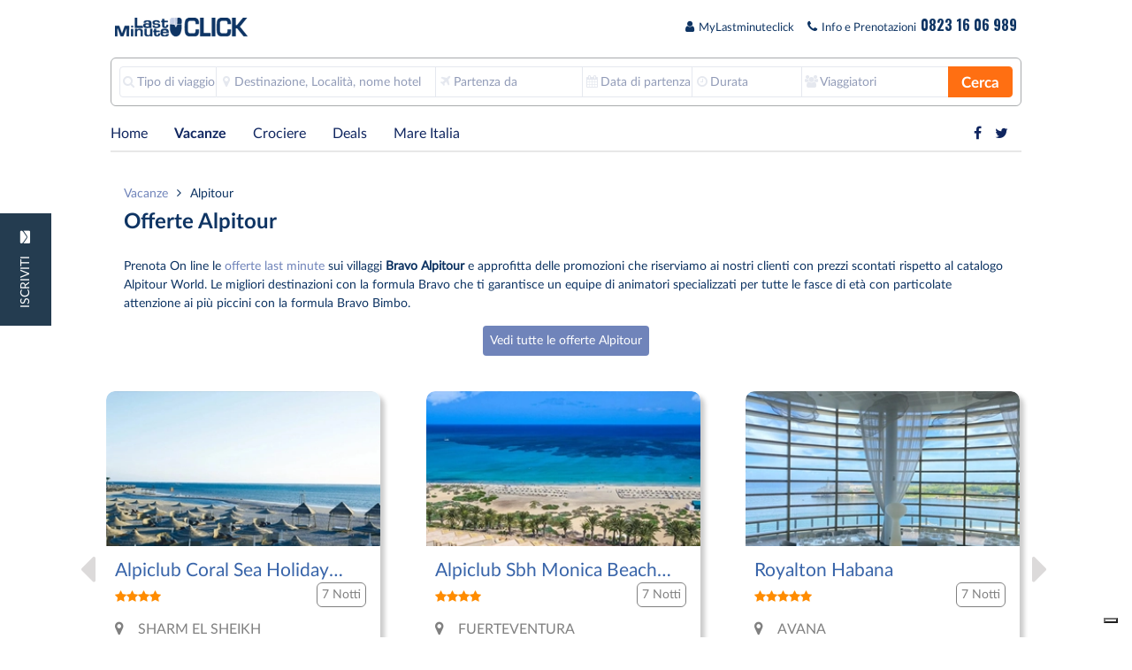

--- FILE ---
content_type: text/html; charset=utf-8
request_url: https://www.lastminuteclick.it/vacanze/alpitour
body_size: 17053
content:
<!DOCTYPE html><html lang="it"><head><script>(function(n,t,i,r,u){n[r]=n[r]||[];n[r].push({"gtm.start":(new Date).getTime(),event:"gtm.js"});var e=t.getElementsByTagName(i)[0],f=t.createElement(i),o=r!="dataLayer"?"&l="+r:"";f.async=!0;f.src="https://www.googletagmanager.com/gtm.js?id="+u+o;e.parentNode.insertBefore(f,e)})(window,document,"script","dataLayer","GTM-KBKR62H")</script><script>window.IsDebug=!1</script><title>Offerte Alpitour Offerte Villaggi Bravo Club</title><meta name="description" content="Offerte Alpitour e Bravo Club al miglior prezzo garantito. Tutti i pacchetti vacanze on line"/><link rel="canonical" href="https://www.lastminuteclick.it/vacanze/alpitour"/><meta name="robots" content="all"/><meta http-equiv="content-type" content="text/html;charset=UTF-8"/><meta http-equiv="X-UA-Compatible" content="IE=edge,chrome=1"/><meta name="viewport" content="width=device-width, initial-scale=1, maximum-scale=1 , user-scalable=1"/><meta name="owner" content="Lastminuteclick"/><meta name="theme-color" content="#f2f2f2"/><link rel="icon" href="/favicon.ico"/><link rel="shortcut icon" href="/favicon.ico" type="image/x-icon"/><style>.carousel-body{position:relative;margin-top:10px}.carousel-body .arrow-container{position:absolute!important;top:0!important;bottom:0!important;z-index:1!important;width:25px}.carousel-body .arrow-container .arrow-item{position:absolute!important;top:33.333333%}.carousel-body .arrow-container .arrow-item button{border:none;margin:0;font-size:3em;padding:0;margin:0;background-color:transparent;font-size:2em;padding:0;border-radius:50%;height:35px;width:35px}.carousel-body .arrow-container-left{left:-16px}.carousel-body .arrow-container-right{right:-8px}.carousel-main{padding:0;padding-left:15px!important;padding-right:15px!important;max-width:100%;overflow:hidden!important;position:relative}.carousel-main .slider{margin-left:-7.5px!important;margin-right:-7.5px!important;overflow-x:hidden}.carousel-main .slider::-webkit-scrollbar{display:none}.carousel-main .slider .box{white-space:nowrap;position:relative;-webkit-transition-duration:.3s;-o-transition-duration:.3s;transition-duration:.3s;-ms-overflow-style:-ms-autohiding-scrollbar;-webkit-overflow-scrolling:touch}.carousel-main .slider .box::-webkit-scrollbar{display:none}.carousel-main .slider .box .item{display:inline-block!important;vertical-align:top!important;white-space:normal!important;width:25%!important}.carousel-main .slider .box .item .single{padding-left:7.5px!important;padding-right:7.5px!important;position:relative}.carousel-main .slider .box .item .single .slide{position:relative!important}.item .single .slide .carousel-imagecontainer{position:relative!important;z-index:0!important;margin-bottom:10px;background-size:100% 100%;padding-top:0}.item .single .slide .carousel-imagecontainer .carousel-imagecontent{position:absolute!important;top:0!important;bottom:0!important;left:0!important;right:0!important;height:100%!important;width:100%!important}.item .single .slide .carousel-imagecontainer .carousel-imagecontent .imagebox{position:relative!important}.item .single .slide .carousel-imagecontainer .carousel-imagecontent .imagebox .image{position:absolute!important;background-position:50% 50%!important;background-repeat:no-repeat!important;background-size:cover!important}.item .single .slide::after{content:"";display:block;clear:both}@media only screen and (min-width:1029px){.carousel-body .arrow-container{display:block!important}.carousel-main .slider::-webkit-scrollbar{display:none}.carousel-main .slider .box .item{width:20%!important}.carousel-main .slider .box .item-mini{width:25%!important}.carousel-main .slider .box .item,.carousel-main .slider .box .item-mini{display:inline-block!important;vertical-align:top!important;white-space:normal!important;margin-right:0}}@media only screen and (min-width:961px) and (max-width:1029px){.carousel-main .slider .box .item{display:inline-block!important;vertical-align:top!important;white-space:normal!important;width:23.5%!important}.carousel-body .arrow-container .arrow-item button{background-color:rgba(255,255,255,.4);border:solid 1px #dce0e0}.carousel-body .arrow-container-left{left:15px}.carousel-body .arrow-container-right{right:17px}}@media(max-width:960px){.carousel-body .arrow-container{display:none!important}.carousel-main .slider{overflow-x:auto;overflow-y:hidden;margin-left:-7.5px!important;margin-right:-15px!important}.carousel-main .slider .box{left:0!important}.carousel-main .slider .box .item{display:inline-block!important;vertical-align:top!important;white-space:normal!important;width:45.5%!important}}</style><style>.top-menu{min-height:35px}.content{margin:0 auto;max-width:1030px;overflow:visible}.container-search,.banner-horizontal,.calendarDate,.cdPrices,.top-menu ul{display:none}nav ul{display:inline-block;white-space:nowrap;min-height:35px}nav ul li{display:inline-block}p{line-height:1.5em}</style><script id="respondio__growth_tool" src="https://cdn.respond.io/widget/widget.js?wId=fc707f89-7faf-4761-b022-4e7c9ea16b16"></script><script type="text/javascript">var _iub=_iub||[];_iub.csConfiguration={askConsentAtCookiePolicyUpdate:!0,countryDetection:!0,enableFadp:!0,floatingPreferencesButtonDisplay:"bottom-right",perPurposeConsent:!0,siteId:479697,whitelabel:!1,cookiePolicyId:7777250,lang:"it",banner:{acceptButtonCaptionColor:"#FFFFFF",acceptButtonColor:"#0073CE",acceptButtonDisplay:!0,backgroundColor:"#FFFFFF",closeButtonDisplay:!1,customizeButtonCaptionColor:"#4D4D4D",customizeButtonColor:"#DADADA",customizeButtonDisplay:!0,explicitWithdrawal:!0,listPurposes:!0,logo:null,ownerName:"www.lastminuteclick.it",position:"bottom",rejectButtonCaptionColor:"#FFFFFF",rejectButtonColor:"#0073CE",rejectButtonDisplay:!0,showPurposesToggles:!0,showTotalNumberOfProviders:!0,textColor:"#000000"}}</script><script type="text/javascript" src="https://cs.iubenda.com/autoblocking/479697.js" charset="UTF-8" async></script><script type="text/javascript" src="//cdn.iubenda.com/cs/iubenda_cs.js" charset="UTF-8" async></script><script type="text/javascript">var IsIubendaEnabled=!0</script></head><body><noscript><iframe src="https://www.googletagmanager.com/ns.html?id=GTM-KBKR62H" height="0" width="0" style="display:none;visibility:hidden"></iframe></noscript><div class="top-menu content"><ul><li style="float:left;margin-top:5px;"><a href="/"><img class="img-custom" alt="lastminuteclick.it" width="150" height="22" src="/images/logoLastMinuteClick.png?width=150&cache=always"></a></li><li><span><i class="fa fa-utente"></i><a href="/mylastminuteclick/">MyLastminuteclick</a></span></li><li><ul><li><span><i class="fa fa-phone"></i>Info e Prenotazioni</span></li><li><span><a href="tel:08231606989" class="oswb" style="font-size:16px;font-weight: 700;">0823 16 06 989</a></span></li></ul></li></ul></div><div class="contentMob"><div class="content contentH"><div class="brand"><div class="fix hidden-not-xs"><a href="/"><img class="img-custom margin-top-logo-xs" alt="lastminuteclick.it" width="150" height="22" src="/images/logoLastMinuteClick.png?width=150&cache=always"></a><div class="toggle"><div style="font-size:22px;" class="margin-top-logo-xs"><a href="tel:08231606989" aria-label="LastMinuteClick telefono"><i class="fa fa-phone"></i></a></div></div></div><div class="body-search body-search-not-modal body-search-border " style=""><div class="container-search not-modal inline"><div class="col1"><div class="textbox-field" data-form="-1"><div class="textbox-detail textbox-firts"><div><div class="fa fa-search ico"></div><span>Tipo di viaggio</span></div></div><div class="popover"><div class="nav-popover nav-popover-tipoViaggio"><span class="arrowUp"></span><ul><li class="elemento-vacanze" data-type="0">Vacanze</li><li data-type="4">Crociere</li></ul></div></div></div></div><div class="col2"><div class="textbox-container" data-form="0"><div class="width30 left"><div class="textbox-field"><div class="textbox-detail textbox-detail-localita" style="overflow:hidden"><div><div class="fa fa-map-marker ico"></div><span>Destinazione, Località, nome hotel</span><input type="text" class="form-control" id="remote_input"></div></div><div class="popover nav-popover-destinazioneViaggio"><div class="nav-popover"><span class="arrowUp"></span><ul></ul></div></div></div></div><div class="width20 left"><div class="textbox-field"><div class="textbox-detail"><div><div class="fa fa-plane ico"></div><span>Partenza da</span></div></div><div class="popover nav-popover-luogoPartenza"><div class="nav-popover"><span class="arrowUp"></span><ul></ul></div></div></div></div><div class="width15 left"><div class="textbox-field"><div class="textbox-detail"><div><div class="fa fa-calendar ico"></div><span>Data di partenza</span></div></div><div class="popover nav-popover-dataPartenza"><div class="nav-popover"><span class="arrowUp"></span><div class="calendar"></div></div></div></div></div><div class="width15 left"><div class="textbox-field"><div class="textbox-detail"><div><div class="fa fa-clock ico"></div><span>Durata</span></div></div><div class="popover nav-popover-durata"><div class="nav-popover"><span class="arrowUp"></span><ul><li data-durata="7">7 notti</li><li class="durata-extra-days" style="display:none;" data-durata="10">10 Notti</li><li class="durata-extra-days" style="display:none;" data-durata="11">11 Notti</li><li data-durata="14">14 notti</li></ul></div></div></div></div><div class="width20 left"><div class="textbox-field"><div class="textbox-detail viaggiatori-event"><div><div class="fa fa-users ico"></div><span>Viaggiatori</span></div></div></div></div></div><div class="textbox-container" data-form="4" style="display:none"><div class="width30 left"><div class="textbox-field"><div class="textbox-detail"><div><div class="fa fa-map-marker ico"></div><span>Seleziona la destinazione</span></div></div><div class="popover"><div class="nav-popover"><span class="arrowUp"></span><ul><li data-val="AUS">AUSTRALIA</li><li data-val="CAR">CARAIBI</li><li data-val="EMI">EMIRATI ARABI</li><li data-val="RND">GIRO DEL MONDO</li><li data-val="CANARY">ISOLE CANARIE</li><li data-val="MED">MEDITERRANEO</li><li data-val="POS">MSC GRAND VOYAGES</li><li data-val="NAM">NORD AMERICA</li><li data-val="NEU">NORD EUROPA</li><li data-val="OCE">OCEANICHE</li><li data-val="EST">ORIENTE</li><li data-val="PAC">PACIFICO</li><li data-val="SAF">SUD AFRICA</li><li data-val="SAM">SUD AMERICA</li></ul></div></div></div></div><div class="width20 left"><div class="textbox-field"><div class="textbox-detail"><div><div class="fa fa-calendar ico"></div><span>Data di partenza</span></div></div><div class="popover nav-popover-dataCrociera"><div class="nav-popover "><span class="arrowUp"></span><div class="calendar"></div></div></div></div></div><div class="clearboth-mobile"></div><div class="width30 left"><div class="textbox-field"><div class="textbox-detail"><div><div class="fa fa-ship ico"></div><span>Compagnia</span></div></div><div class="popover"><div class="nav-popover"><span class="arrowUp"></span><ul></ul></div></div></div></div><div class="width20 left"><div class="textbox-field"><div class="textbox-detail"><div><div class="fa fa-life-ring ico"></div><span>Porto di partenza</span></div></div><div class="popover"><div class="nav-popover"><span class="arrowUp"></span><ul></ul></div></div></div></div><div class="clearboth-mobile"></div></div><div class="clearboth-mobile"></div></div><div class="col3"><button type="button" class="btn btn-send textbox-last"><i class="fa right hidden fa-spinner fa-spin spinner-search"></i><span>Cerca</span></button><button type="button" class="btn btn-close close">Chiudi</button><div class="clearboth-mobile"></div></div></div><div class="container-search-small pLR15"><div class="col1"><div style="float:left;margin-top:2px;" class="fa fa-search ico"></div>&nbsp;<div style="margin-top: 2px; float: left; color: gray">Clicca qui per cercare il tuo viaggio</div></div><div class="col3"><button type="button" class="btn btn-send textbox-last">Cerca</button></div></div></div></div></div><div class="bottombody"><nav class="content hidden-xs"><ul class="menu"><li><a href="/" class="" title="Lastminuteclick">Home</a></li><li><a href="/vacanze" class="current" title="Vacanze">Vacanze</a></li><li><a href="/crociere" class="" title="Crociere">Crociere</a></li><li><a href="/deals" class="" title="Deals">Deals</a></li><li><a href="/MareItalia" class="" title="MareItalia">Mare Italia</a></li></ul><ul class="share"><li><a href="https://it-it.facebook.com/Lastminuteclick/" aria-label="Facebook LastMinuteClick" target="_blank"><i class="fa fa-facebook"></i></a></li><li><a href="https://twitter.com/lastminuteclick" aria-label="Twitter LastMinuteClick" target="_blank"><i class="fa fa-twitter"></i></a></li></ul></nav><nav class="hidden-not-xs" style="padding-top:12px;border:0px;margin-bottom:15px;"><ul class="menu" style="margin-left:5px;margin-right:5px;border-bottom:1px solid #e4e3e3;margin-top:25px;"><li><a href="/" class="" title="Lastminuteclick">Home</a></li><li><a href="/vacanze" class="current" title="Vacanze">Vacanze</a></li><li><a href="/crociere" class="" title="Crociere">Crociere</a></li><li><a href="/deals" class="" title="Deals">Deals</a></li><li><a href="/MareItalia" class="" title="MareItalia">Mare Italia</a></li></ul></nav><div class="hr center visible-m"></div><div class="content contentB"><div class="main"><div class="inner-panel pLR15"><div class="block breadcrumbs visible-m"><ol><li><a href="/vacanze">Vacanze</a><i class="fa fa-angle-right"></i></li><li>Alpitour</li></ol></div><div class="breadcrumbstitle"><a class="back" href="/vacanze"><i class="fa fa-angle-left"></i></a><h1>Offerte Alpitour</h1></div><div class="block"><div class="col-12 col-s-12"><div class="text-body"><p>Prenota On line le <a href="https://www.lastminuteclick.it ">offerte last minute</a> sui villaggi <strong>Bravo Alpitour</strong> e approfitta delle promozioni che riserviamo ai nostri clienti con prezzi scontati rispetto al catalogo Alpitour World. Le migliori destinazioni con la formula Bravo che ti garantisce un equipe di animatori specializzati per tutte le fasce di età con particolate attenzione ai più piccini con la formula Bravo Bimbo.</p><div class="block"><div class="textCenter"><a class="btn btn-link" href="Alpitour">Vedi tutte le offerte Alpitour</a></div></div></div></div></div></div><div class="row" style="padding-bottom:0px;"><style type="text/css">.gallery-vertical-container{}.gallery-vertical-item .custom-box-container{margin-left:auto;margin-right:auto}</style><div class="gallery-vertical-container hidden-not-xs"><div class="gallery-vertical-item" itemtype="http://schema.org/Product" itemscope><div class="custom-box-width custom-box-container pR2-xs"><div class="custom-box"><div data-src="https://cdnimage.lastminuteclick.it/soggiorni/alpitour/i_242590.jpeg?h=200&amp;w=300&amp;mode=crop&amp;quality=100&amp;format=webp" data-lazyload="y" class="custom-box-image" onclick="return OpenLinkFromBox('/packages/detail/?pack=0&idPackage=129814269&idOp=162098590&dest=SHARM EL SHEIKH')"></div><div onclick="return OpenLinkFromBox('/packages/detail/?pack=0&idPackage=129814269&idOp=162098590&dest=SHARM EL SHEIKH')" style="cursor:pointer;" class="custom-box-title"> Alpiclub Coral Sea Holiday Resort </div><div style="clear:both"></div><div class="feedback-stars custom-box-stars"><i class="fa fa-star"></i><i class="fa fa-star"></i><i class="fa fa-star"></i><i class="fa fa-star"></i></div><div class="custom-box-notti">7 Notti</div><div style="clear:both"></div><div class="custom-box-localita"><i class="fa fa-map-marker" style="font-size: 17px; margin-right: 16px;"></i>SHARM EL SHEIKH </div><div class="custom-box-date"><i class="fa fa-calendar" style="font-size: 17px; margin-right: 10px;"></i>10 Mar 26 » 17 Mar 26 </div><div class="custom-box-voli"><i class="fa fa-plane" style="font-size:17px;margin-right:14px;"></i>Voli da Bologna (BLQ) </div><div class="custom-box-container-price "><div class="custom-box-price"> € 1945&nbsp;<span style="color:#3864a9; font-weight:normal;font-size: 12px;">x 2 persone</span></div><button onclick="return OpenLinkFromBox('/packages/detail/?pack=0&idPackage=129814269&idOp=162098590&dest=SHARM EL SHEIKH')" class="custom-box-button"> DETTAGLI </button></div></div></div></div><div class="gallery-vertical-item" itemtype="http://schema.org/Product" itemscope><div class="custom-box-width custom-box-container pR2-xs"><div class="custom-box"><div data-src="https://cdnimage.lastminuteclick.it/soggiorni/alpitour/i_873563.jpeg?h=200&amp;w=300&amp;mode=crop&amp;quality=100&amp;format=webp" data-lazyload="y" class="custom-box-image" onclick="return OpenLinkFromBox('/packages/detail/?pack=0&idPackage=126377573&idOp=158624382&dest=FUERTEVENTURA')"></div><div onclick="return OpenLinkFromBox('/packages/detail/?pack=0&idPackage=126377573&idOp=158624382&dest=FUERTEVENTURA')" style="cursor:pointer;" class="custom-box-title"> Alpiclub Sbh Monica Beach Resort </div><div style="clear:both"></div><div class="feedback-stars custom-box-stars"><i class="fa fa-star"></i><i class="fa fa-star"></i><i class="fa fa-star"></i><i class="fa fa-star"></i></div><div class="custom-box-notti">7 Notti</div><div style="clear:both"></div><div class="custom-box-localita"><i class="fa fa-map-marker" style="font-size: 17px; margin-right: 16px;"></i>FUERTEVENTURA </div><div class="custom-box-date"><i class="fa fa-calendar" style="font-size: 17px; margin-right: 10px;"></i>16 Mar 26 » 23 Mar 26 </div><div class="custom-box-voli"><i class="fa fa-plane" style="font-size:17px;margin-right:14px;"></i>Voli da Milano Malpensa (MXP) </div><div class="custom-box-container-price "><div class="custom-box-price"> € 1631&nbsp;<span style="color:#3864a9; font-weight:normal;font-size: 12px;">x 2 persone</span></div><button onclick="return OpenLinkFromBox('/packages/detail/?pack=0&idPackage=126377573&idOp=158624382&dest=FUERTEVENTURA')" class="custom-box-button"> DETTAGLI </button></div></div></div></div><div class="gallery-vertical-item" itemtype="http://schema.org/Product" itemscope><div class="custom-box-width custom-box-container pR2-xs"><div class="custom-box"><div data-src="https://cdnimage.lastminuteclick.it/soggiorni/francorosso/i_763672.jpeg?h=200&amp;w=300&amp;mode=crop&amp;quality=100&amp;format=webp" data-lazyload="y" class="custom-box-image" onclick="return OpenLinkFromBox('/packages/detail/?pack=0&idPackage=131473313&idOp=163810277&dest=AVANA')"></div><div onclick="return OpenLinkFromBox('/packages/detail/?pack=0&idPackage=131473313&idOp=163810277&dest=AVANA')" style="cursor:pointer;" class="custom-box-title"> Royalton Habana </div><div style="clear:both"></div><div class="feedback-stars custom-box-stars"><i class="fa fa-star"></i><i class="fa fa-star"></i><i class="fa fa-star"></i><i class="fa fa-star"></i><i class="fa fa-star"></i></div><div class="custom-box-notti">7 Notti</div><div style="clear:both"></div><div class="custom-box-localita"><i class="fa fa-map-marker" style="font-size: 17px; margin-right: 16px;"></i>AVANA </div><div class="custom-box-date"><i class="fa fa-calendar" style="font-size: 17px; margin-right: 10px;"></i>2 Feb 26 » 9 Feb 26 </div><div class="custom-box-voli"><i class="fa fa-plane" style="font-size:17px;margin-right:14px;"></i>Voli da Roma Fiumicino (FCO) </div><div class="custom-box-container-price "><div class="custom-box-price"> € 3852&nbsp;<span style="color:#3864a9; font-weight:normal;font-size: 12px;">x 2 persone</span></div><button onclick="return OpenLinkFromBox('/packages/detail/?pack=0&idPackage=131473313&idOp=163810277&dest=AVANA')" class="custom-box-button"> DETTAGLI </button></div></div></div></div><div class="gallery-vertical-item" itemtype="http://schema.org/Product" itemscope><div class="custom-box-width custom-box-container pR2-xs"><div class="custom-box"><div data-src="https://cdnimage.lastminuteclick.it/soggiorni/francorosso/i_332985.jpeg?h=200&amp;w=300&amp;mode=crop&amp;quality=100&amp;format=webp" data-lazyload="y" class="custom-box-image" onclick="return OpenLinkFromBox('/packages/detail/?pack=0&idPackage=133910443&idOp=166351654&dest=RIVIERA MAYA')"></div><div onclick="return OpenLinkFromBox('/packages/detail/?pack=0&idPackage=133910443&idOp=166351654&dest=RIVIERA MAYA')" style="cursor:pointer;" class="custom-box-title"> Seaclub Catalonia Playa Maroma </div><div style="clear:both"></div><div class="feedback-stars custom-box-stars"><i class="fa fa-star"></i><i class="fa fa-star"></i><i class="fa fa-star"></i><i class="fa fa-star"></i><i class="fa fa-star"></i></div><div class="custom-box-notti">7 Notti</div><div style="clear:both"></div><div class="custom-box-localita"><i class="fa fa-map-marker" style="font-size: 17px; margin-right: 16px;"></i>RIVIERA MAYA </div><div class="custom-box-date"><i class="fa fa-calendar" style="font-size: 17px; margin-right: 10px;"></i>17 Feb 26 » 24 Feb 26 </div><div class="custom-box-voli"><i class="fa fa-plane" style="font-size:17px;margin-right:14px;"></i>Voli da Milano Malpensa (MXP) </div><div class="custom-box-container-price "><div class="custom-box-price"> € 4723&nbsp;<span style="color:#3864a9; font-weight:normal;font-size: 12px;">x 2 persone</span></div><button onclick="return OpenLinkFromBox('/packages/detail/?pack=0&idPackage=133910443&idOp=166351654&dest=RIVIERA MAYA')" class="custom-box-button"> DETTAGLI </button></div></div></div></div><div class="gallery-vertical-item" itemtype="http://schema.org/Product" itemscope><div class="custom-box-width custom-box-container pR2-xs"><div class="custom-box"><div data-src="https://cdnimage.lastminuteclick.it/soggiorni/bravo/v_799832.jpeg?h=200&amp;w=300&amp;mode=crop&amp;quality=100&amp;format=webp" data-lazyload="y" class="custom-box-image" onclick="return OpenLinkFromBox('/packages/detail/?pack=0&idPackage=127474906&idOp=159726703&dest=MARSA ALAM')"></div><div onclick="return OpenLinkFromBox('/packages/detail/?pack=0&idPackage=127474906&idOp=159726703&dest=MARSA ALAM')" style="cursor:pointer;" class="custom-box-title"> Bravo Premium Sirena Beach </div><div style="clear:both"></div><div class="feedback-stars custom-box-stars"><i class="fa fa-star"></i><i class="fa fa-star"></i><i class="fa fa-star"></i><i class="fa fa-star"></i><i class="fa fa-star"></i></div><div class="custom-box-notti">7 Notti</div><div style="clear:both"></div><div class="custom-box-localita"><i class="fa fa-map-marker" style="font-size: 17px; margin-right: 16px;"></i>MARSA ALAM </div><div class="custom-box-date"><i class="fa fa-calendar" style="font-size: 17px; margin-right: 10px;"></i>3 Apr 26 » 10 Apr 26 </div><div class="custom-box-voli"><i class="fa fa-plane" style="font-size:17px;margin-right:14px;"></i>Voli da Verona (VRN) </div><div class="custom-box-container-price "><div class="custom-box-price"> € 2672&nbsp;<span style="color:#3864a9; font-weight:normal;font-size: 12px;">x 2 persone</span></div><button onclick="return OpenLinkFromBox('/packages/detail/?pack=0&idPackage=127474906&idOp=159726703&dest=MARSA ALAM')" class="custom-box-button"> DETTAGLI </button></div></div></div></div><div class="gallery-vertical-item" itemtype="http://schema.org/Product" itemscope><div class="custom-box-width custom-box-container pR2-xs"><div class="custom-box"><div data-src="https://cdnimage.lastminuteclick.it/soggiorni/bravo/i_833023.jpeg?h=200&amp;w=300&amp;mode=crop&amp;quality=100&amp;format=webp" data-lazyload="y" class="custom-box-image" onclick="return OpenLinkFromBox('/packages/detail/?pack=0&idPackage=131964117&idOp=164313866&dest=SHARM EL SHEIKH')"></div><div onclick="return OpenLinkFromBox('/packages/detail/?pack=0&idPackage=131964117&idOp=164313866&dest=SHARM EL SHEIKH')" style="cursor:pointer;" class="custom-box-title"> Bravo Smart Club Reef </div><div style="clear:both"></div><div class="feedback-stars custom-box-stars"><i class="fa fa-star"></i><i class="fa fa-star"></i><i class="fa fa-star"></i><i class="fa fa-star"></i></div><div class="custom-box-notti">7 Notti</div><div style="clear:both"></div><div class="custom-box-localita"><i class="fa fa-map-marker" style="font-size: 17px; margin-right: 16px;"></i>SHARM EL SHEIKH </div><div class="custom-box-date"><i class="fa fa-calendar" style="font-size: 17px; margin-right: 10px;"></i>6 Mar 26 » 13 Mar 26 </div><div class="custom-box-voli"><i class="fa fa-plane" style="font-size:17px;margin-right:14px;"></i>Voli da Napoli (NAP) </div><div class="custom-box-container-price "><div class="custom-box-price"> € 1828&nbsp;<span style="color:#3864a9; font-weight:normal;font-size: 12px;">x 2 persone</span></div><button onclick="return OpenLinkFromBox('/packages/detail/?pack=0&idPackage=131964117&idOp=164313866&dest=SHARM EL SHEIKH')" class="custom-box-button"> DETTAGLI </button></div></div></div></div><div class="gallery-vertical-item" itemtype="http://schema.org/Product" itemscope><div class="custom-box-width custom-box-container pR2-xs"><div class="custom-box"><div data-src="https://cdnimage.lastminuteclick.it/soggiorni/press-tours/i_838230.jpeg?h=200&amp;w=300&amp;mode=crop&amp;quality=100&amp;format=webp" data-lazyload="y" class="custom-box-image" onclick="return OpenLinkFromBox('/packages/detail/?pack=0&idPackage=127480211&idOp=159732008&dest=DOHA')"></div><div onclick="return OpenLinkFromBox('/packages/detail/?pack=0&idPackage=127480211&idOp=159732008&dest=DOHA')" style="cursor:pointer;" class="custom-box-title"> Aleph Doha Residences Curio Collection By Hilton </div><div style="clear:both"></div><div class="feedback-stars custom-box-stars"><i class="fa fa-star"></i><i class="fa fa-star"></i><i class="fa fa-star"></i><i class="fa fa-star"></i><i class="fa fa-star"></i></div><div class="custom-box-notti">7 Notti</div><div style="clear:both"></div><div class="custom-box-localita"><i class="fa fa-map-marker" style="font-size: 17px; margin-right: 16px;"></i>DOHA </div><div class="custom-box-date"><i class="fa fa-calendar" style="font-size: 17px; margin-right: 10px;"></i>14 Mar 26 » 21 Mar 26 </div><div class="custom-box-voli"><i class="fa fa-plane" style="font-size:17px;margin-right:14px;"></i>Voli da Milano Malpensa (MXP) </div><div class="custom-box-container-price "><div class="custom-box-price"> € 2198&nbsp;<span style="color:#3864a9; font-weight:normal;font-size: 12px;">x 2 persone</span></div><button onclick="return OpenLinkFromBox('/packages/detail/?pack=0&idPackage=127480211&idOp=159732008&dest=DOHA')" class="custom-box-button"> DETTAGLI </button></div></div></div></div><div class="gallery-vertical-item" itemtype="http://schema.org/Product" itemscope><div class="custom-box-width custom-box-container pR2-xs"><div class="custom-box"><div data-src="https://cdnimage.lastminuteclick.it/soggiorni/press-tours/i_797344.jpg?h=200&amp;w=300&amp;mode=crop&amp;quality=100&amp;format=webp" data-lazyload="y" class="custom-box-image" onclick="return OpenLinkFromBox('/packages/detail/?pack=0&idPackage=134096806&idOp=166546886&dest=CUBA')"></div><div onclick="return OpenLinkFromBox('/packages/detail/?pack=0&idPackage=134096806&idOp=166546886&dest=CUBA')" style="cursor:pointer;" class="custom-box-title"> Meli&#224; Internacional </div><div style="clear:both"></div><div class="feedback-stars custom-box-stars"><i class="fa fa-star"></i><i class="fa fa-star"></i><i class="fa fa-star"></i><i class="fa fa-star"></i><i class="fa fa-star"></i></div><div class="custom-box-notti">7 Notti</div><div style="clear:both"></div><div class="custom-box-localita"><i class="fa fa-map-marker" style="font-size: 17px; margin-right: 16px;"></i>CUBA </div><div class="custom-box-date"><i class="fa fa-calendar" style="font-size: 17px; margin-right: 10px;"></i>10 Mar 26 » 17 Mar 26 </div><div class="custom-box-voli"><i class="fa fa-plane" style="font-size:17px;margin-right:14px;"></i>Voli da Milano Malpensa (MXP) </div><div class="custom-box-container-price "><div class="custom-box-price"> € 4033&nbsp;<span style="color:#3864a9; font-weight:normal;font-size: 12px;">x 2 persone</span></div><button onclick="return OpenLinkFromBox('/packages/detail/?pack=0&idPackage=134096806&idOp=166546886&dest=CUBA')" class="custom-box-button"> DETTAGLI </button></div></div></div></div><div class="gallery-vertical-item" itemtype="http://schema.org/Product" itemscope><div class="custom-box-width custom-box-container pR2-xs"><div class="custom-box"><div data-src="https://cdnimage.lastminuteclick.it/soggiorni/turisanda/i_702240.jpeg?h=200&amp;w=300&amp;mode=crop&amp;quality=100&amp;format=webp" data-lazyload="y" class="custom-box-image" onclick="return OpenLinkFromBox('/packages/detail/?pack=0&idPackage=130420507&idOp=162715216&dest=FUERTEVENTURA')"></div><div onclick="return OpenLinkFromBox('/packages/detail/?pack=0&idPackage=130420507&idOp=162715216&dest=FUERTEVENTURA')" style="cursor:pointer;" class="custom-box-title"> Riu Palace Jandia </div><div style="clear:both"></div><div class="feedback-stars custom-box-stars"><i class="fa fa-star"></i><i class="fa fa-star"></i><i class="fa fa-star"></i><i class="fa fa-star"></i><i class="fa fa-star"></i></div><div class="custom-box-notti">7 Notti</div><div style="clear:both"></div><div class="custom-box-localita"><i class="fa fa-map-marker" style="font-size: 17px; margin-right: 16px;"></i>FUERTEVENTURA </div><div class="custom-box-date"><i class="fa fa-calendar" style="font-size: 17px; margin-right: 10px;"></i>9 Feb 26 » 16 Feb 26 </div><div class="custom-box-voli"><i class="fa fa-plane" style="font-size:17px;margin-right:14px;"></i>Voli da Verona (VRN) </div><div class="custom-box-container-price "><div class="custom-box-price"> € 3321&nbsp;<span style="color:#3864a9; font-weight:normal;font-size: 12px;">x 2 persone</span></div><button onclick="return OpenLinkFromBox('/packages/detail/?pack=0&idPackage=130420507&idOp=162715216&dest=FUERTEVENTURA')" class="custom-box-button"> DETTAGLI </button></div></div></div></div><div class="gallery-vertical-item" itemtype="http://schema.org/Product" itemscope><div class="custom-box-width custom-box-container pR2-xs"><div class="custom-box"><div data-src="https://cdnimage.lastminuteclick.it/soggiorni/turisanda/i_827130.jpeg?h=200&amp;w=300&amp;mode=crop&amp;quality=100&amp;format=webp" data-lazyload="y" class="custom-box-image" onclick="return OpenLinkFromBox('/packages/detail/?pack=0&idPackage=133974868&idOp=166418943&dest=BAYAHIBE')"></div><div onclick="return OpenLinkFromBox('/packages/detail/?pack=0&idPackage=133974868&idOp=166418943&dest=BAYAHIBE')" style="cursor:pointer;" class="custom-box-title"> Secrets La Romana Resort &amp; Spa </div><div style="clear:both"></div><div class="feedback-stars custom-box-stars"><i class="fa fa-star"></i><i class="fa fa-star"></i><i class="fa fa-star"></i><i class="fa fa-star"></i><i class="fa fa-star"></i></div><div class="custom-box-notti">7 Notti</div><div style="clear:both"></div><div class="custom-box-localita"><i class="fa fa-map-marker" style="font-size: 17px; margin-right: 16px;"></i>BAYAHIBE </div><div class="custom-box-date"><i class="fa fa-calendar" style="font-size: 17px; margin-right: 10px;"></i>14 Feb 26 » 21 Feb 26 </div><div class="custom-box-voli"><i class="fa fa-plane" style="font-size:17px;margin-right:14px;"></i>Voli da Roma Fiumicino (FCO) </div><div class="custom-box-container-price "><div class="custom-box-price"> € 7609&nbsp;<span style="color:#3864a9; font-weight:normal;font-size: 12px;">x 2 persone</span></div><button onclick="return OpenLinkFromBox('/packages/detail/?pack=0&idPackage=133974868&idOp=166418943&dest=BAYAHIBE')" class="custom-box-button"> DETTAGLI </button></div></div></div></div></div><div class="swiper-container margin-left-20-not-xs hidden-xs" style="margin-right:-35px;margin-top:-20px;"><div class="swiper-wrapper swiper-wrapper-margin-left "><div class="swiper-slide swiper-top-width swiper-slide-resize" itemtype="http://schema.org/Product" itemscope><div class="custom-box-width custom-box-container pR2-xs"><div class="custom-box"><div data-src="https://cdnimage.lastminuteclick.it/soggiorni/alpitour/i_242590.jpeg?h=200&amp;w=300&amp;mode=crop&amp;quality=100&amp;format=webp" data-lazyload="y" class="custom-box-image" onclick="return OpenLinkFromBox('/packages/detail/?pack=0&idPackage=129814269&idOp=162098590&dest=SHARM EL SHEIKH')"></div><div onclick="return OpenLinkFromBox('/packages/detail/?pack=0&idPackage=129814269&idOp=162098590&dest=SHARM EL SHEIKH')" style="cursor:pointer;" class="custom-box-title"> Alpiclub Coral Sea Holiday Resort </div><div style="clear:both"></div><div class="feedback-stars custom-box-stars"><i class="fa fa-star"></i><i class="fa fa-star"></i><i class="fa fa-star"></i><i class="fa fa-star"></i></div><div class="custom-box-notti">7 Notti</div><div style="clear:both"></div><div class="custom-box-localita"><i class="fa fa-map-marker" style="font-size: 17px; margin-right: 16px;"></i>SHARM EL SHEIKH </div><div class="custom-box-date"><i class="fa fa-calendar" style="font-size: 17px; margin-right: 10px;"></i>10 Mar 26 » 17 Mar 26 </div><div class="custom-box-voli"><i class="fa fa-plane" style="font-size:17px;margin-right:14px;"></i>Voli da Bologna (BLQ) </div><div class="custom-box-container-price "><div class="custom-box-price"> € 1945&nbsp;<span style="color:#3864a9; font-weight:normal;font-size: 12px;">x 2 persone</span></div><button onclick="return OpenLinkFromBox('/packages/detail/?pack=0&idPackage=129814269&idOp=162098590&dest=SHARM EL SHEIKH')" class="custom-box-button"> DETTAGLI </button></div></div></div></div><div class="swiper-slide swiper-top-width swiper-slide-resize" itemtype="http://schema.org/Product" itemscope><div class="custom-box-width custom-box-container pR2-xs"><div class="custom-box"><div data-src="https://cdnimage.lastminuteclick.it/soggiorni/alpitour/i_873563.jpeg?h=200&amp;w=300&amp;mode=crop&amp;quality=100&amp;format=webp" data-lazyload="y" class="custom-box-image" onclick="return OpenLinkFromBox('/packages/detail/?pack=0&idPackage=126377573&idOp=158624382&dest=FUERTEVENTURA')"></div><div onclick="return OpenLinkFromBox('/packages/detail/?pack=0&idPackage=126377573&idOp=158624382&dest=FUERTEVENTURA')" style="cursor:pointer;" class="custom-box-title"> Alpiclub Sbh Monica Beach Resort </div><div style="clear:both"></div><div class="feedback-stars custom-box-stars"><i class="fa fa-star"></i><i class="fa fa-star"></i><i class="fa fa-star"></i><i class="fa fa-star"></i></div><div class="custom-box-notti">7 Notti</div><div style="clear:both"></div><div class="custom-box-localita"><i class="fa fa-map-marker" style="font-size: 17px; margin-right: 16px;"></i>FUERTEVENTURA </div><div class="custom-box-date"><i class="fa fa-calendar" style="font-size: 17px; margin-right: 10px;"></i>16 Mar 26 » 23 Mar 26 </div><div class="custom-box-voli"><i class="fa fa-plane" style="font-size:17px;margin-right:14px;"></i>Voli da Milano Malpensa (MXP) </div><div class="custom-box-container-price "><div class="custom-box-price"> € 1631&nbsp;<span style="color:#3864a9; font-weight:normal;font-size: 12px;">x 2 persone</span></div><button onclick="return OpenLinkFromBox('/packages/detail/?pack=0&idPackage=126377573&idOp=158624382&dest=FUERTEVENTURA')" class="custom-box-button"> DETTAGLI </button></div></div></div></div><div class="swiper-slide swiper-top-width swiper-slide-resize" itemtype="http://schema.org/Product" itemscope><div class="custom-box-width custom-box-container pR2-xs"><div class="custom-box"><div data-src="https://cdnimage.lastminuteclick.it/soggiorni/francorosso/i_763672.jpeg?h=200&amp;w=300&amp;mode=crop&amp;quality=100&amp;format=webp" data-lazyload="y" class="custom-box-image" onclick="return OpenLinkFromBox('/packages/detail/?pack=0&idPackage=131473313&idOp=163810277&dest=AVANA')"></div><div onclick="return OpenLinkFromBox('/packages/detail/?pack=0&idPackage=131473313&idOp=163810277&dest=AVANA')" style="cursor:pointer;" class="custom-box-title"> Royalton Habana </div><div style="clear:both"></div><div class="feedback-stars custom-box-stars"><i class="fa fa-star"></i><i class="fa fa-star"></i><i class="fa fa-star"></i><i class="fa fa-star"></i><i class="fa fa-star"></i></div><div class="custom-box-notti">7 Notti</div><div style="clear:both"></div><div class="custom-box-localita"><i class="fa fa-map-marker" style="font-size: 17px; margin-right: 16px;"></i>AVANA </div><div class="custom-box-date"><i class="fa fa-calendar" style="font-size: 17px; margin-right: 10px;"></i>2 Feb 26 » 9 Feb 26 </div><div class="custom-box-voli"><i class="fa fa-plane" style="font-size:17px;margin-right:14px;"></i>Voli da Roma Fiumicino (FCO) </div><div class="custom-box-container-price "><div class="custom-box-price"> € 3852&nbsp;<span style="color:#3864a9; font-weight:normal;font-size: 12px;">x 2 persone</span></div><button onclick="return OpenLinkFromBox('/packages/detail/?pack=0&idPackage=131473313&idOp=163810277&dest=AVANA')" class="custom-box-button"> DETTAGLI </button></div></div></div></div><div class="swiper-slide swiper-top-width swiper-slide-resize" itemtype="http://schema.org/Product" itemscope><div class="custom-box-width custom-box-container pR2-xs"><div class="custom-box"><div data-src="https://cdnimage.lastminuteclick.it/soggiorni/francorosso/i_332985.jpeg?h=200&amp;w=300&amp;mode=crop&amp;quality=100&amp;format=webp" data-lazyload="y" class="custom-box-image" onclick="return OpenLinkFromBox('/packages/detail/?pack=0&idPackage=133910443&idOp=166351654&dest=RIVIERA MAYA')"></div><div onclick="return OpenLinkFromBox('/packages/detail/?pack=0&idPackage=133910443&idOp=166351654&dest=RIVIERA MAYA')" style="cursor:pointer;" class="custom-box-title"> Seaclub Catalonia Playa Maroma </div><div style="clear:both"></div><div class="feedback-stars custom-box-stars"><i class="fa fa-star"></i><i class="fa fa-star"></i><i class="fa fa-star"></i><i class="fa fa-star"></i><i class="fa fa-star"></i></div><div class="custom-box-notti">7 Notti</div><div style="clear:both"></div><div class="custom-box-localita"><i class="fa fa-map-marker" style="font-size: 17px; margin-right: 16px;"></i>RIVIERA MAYA </div><div class="custom-box-date"><i class="fa fa-calendar" style="font-size: 17px; margin-right: 10px;"></i>17 Feb 26 » 24 Feb 26 </div><div class="custom-box-voli"><i class="fa fa-plane" style="font-size:17px;margin-right:14px;"></i>Voli da Milano Malpensa (MXP) </div><div class="custom-box-container-price "><div class="custom-box-price"> € 4723&nbsp;<span style="color:#3864a9; font-weight:normal;font-size: 12px;">x 2 persone</span></div><button onclick="return OpenLinkFromBox('/packages/detail/?pack=0&idPackage=133910443&idOp=166351654&dest=RIVIERA MAYA')" class="custom-box-button"> DETTAGLI </button></div></div></div></div><div class="swiper-slide swiper-top-width swiper-slide-resize" itemtype="http://schema.org/Product" itemscope><div class="custom-box-width custom-box-container pR2-xs"><div class="custom-box"><div data-src="https://cdnimage.lastminuteclick.it/soggiorni/bravo/v_799832.jpeg?h=200&amp;w=300&amp;mode=crop&amp;quality=100&amp;format=webp" data-lazyload="y" class="custom-box-image" onclick="return OpenLinkFromBox('/packages/detail/?pack=0&idPackage=127474906&idOp=159726703&dest=MARSA ALAM')"></div><div onclick="return OpenLinkFromBox('/packages/detail/?pack=0&idPackage=127474906&idOp=159726703&dest=MARSA ALAM')" style="cursor:pointer;" class="custom-box-title"> Bravo Premium Sirena Beach </div><div style="clear:both"></div><div class="feedback-stars custom-box-stars"><i class="fa fa-star"></i><i class="fa fa-star"></i><i class="fa fa-star"></i><i class="fa fa-star"></i><i class="fa fa-star"></i></div><div class="custom-box-notti">7 Notti</div><div style="clear:both"></div><div class="custom-box-localita"><i class="fa fa-map-marker" style="font-size: 17px; margin-right: 16px;"></i>MARSA ALAM </div><div class="custom-box-date"><i class="fa fa-calendar" style="font-size: 17px; margin-right: 10px;"></i>3 Apr 26 » 10 Apr 26 </div><div class="custom-box-voli"><i class="fa fa-plane" style="font-size:17px;margin-right:14px;"></i>Voli da Verona (VRN) </div><div class="custom-box-container-price "><div class="custom-box-price"> € 2672&nbsp;<span style="color:#3864a9; font-weight:normal;font-size: 12px;">x 2 persone</span></div><button onclick="return OpenLinkFromBox('/packages/detail/?pack=0&idPackage=127474906&idOp=159726703&dest=MARSA ALAM')" class="custom-box-button"> DETTAGLI </button></div></div></div></div><div class="swiper-slide swiper-top-width swiper-slide-resize" itemtype="http://schema.org/Product" itemscope><div class="custom-box-width custom-box-container pR2-xs"><div class="custom-box"><div data-src="https://cdnimage.lastminuteclick.it/soggiorni/bravo/i_833023.jpeg?h=200&amp;w=300&amp;mode=crop&amp;quality=100&amp;format=webp" data-lazyload="y" class="custom-box-image" onclick="return OpenLinkFromBox('/packages/detail/?pack=0&idPackage=131964117&idOp=164313866&dest=SHARM EL SHEIKH')"></div><div onclick="return OpenLinkFromBox('/packages/detail/?pack=0&idPackage=131964117&idOp=164313866&dest=SHARM EL SHEIKH')" style="cursor:pointer;" class="custom-box-title"> Bravo Smart Club Reef </div><div style="clear:both"></div><div class="feedback-stars custom-box-stars"><i class="fa fa-star"></i><i class="fa fa-star"></i><i class="fa fa-star"></i><i class="fa fa-star"></i></div><div class="custom-box-notti">7 Notti</div><div style="clear:both"></div><div class="custom-box-localita"><i class="fa fa-map-marker" style="font-size: 17px; margin-right: 16px;"></i>SHARM EL SHEIKH </div><div class="custom-box-date"><i class="fa fa-calendar" style="font-size: 17px; margin-right: 10px;"></i>6 Mar 26 » 13 Mar 26 </div><div class="custom-box-voli"><i class="fa fa-plane" style="font-size:17px;margin-right:14px;"></i>Voli da Napoli (NAP) </div><div class="custom-box-container-price "><div class="custom-box-price"> € 1828&nbsp;<span style="color:#3864a9; font-weight:normal;font-size: 12px;">x 2 persone</span></div><button onclick="return OpenLinkFromBox('/packages/detail/?pack=0&idPackage=131964117&idOp=164313866&dest=SHARM EL SHEIKH')" class="custom-box-button"> DETTAGLI </button></div></div></div></div><div class="swiper-slide swiper-top-width swiper-slide-resize" itemtype="http://schema.org/Product" itemscope><div class="custom-box-width custom-box-container pR2-xs"><div class="custom-box"><div data-src="https://cdnimage.lastminuteclick.it/soggiorni/press-tours/i_838230.jpeg?h=200&amp;w=300&amp;mode=crop&amp;quality=100&amp;format=webp" data-lazyload="y" class="custom-box-image" onclick="return OpenLinkFromBox('/packages/detail/?pack=0&idPackage=127480211&idOp=159732008&dest=DOHA')"></div><div onclick="return OpenLinkFromBox('/packages/detail/?pack=0&idPackage=127480211&idOp=159732008&dest=DOHA')" style="cursor:pointer;" class="custom-box-title"> Aleph Doha Residences Curio Collection By Hilton </div><div style="clear:both"></div><div class="feedback-stars custom-box-stars"><i class="fa fa-star"></i><i class="fa fa-star"></i><i class="fa fa-star"></i><i class="fa fa-star"></i><i class="fa fa-star"></i></div><div class="custom-box-notti">7 Notti</div><div style="clear:both"></div><div class="custom-box-localita"><i class="fa fa-map-marker" style="font-size: 17px; margin-right: 16px;"></i>DOHA </div><div class="custom-box-date"><i class="fa fa-calendar" style="font-size: 17px; margin-right: 10px;"></i>14 Mar 26 » 21 Mar 26 </div><div class="custom-box-voli"><i class="fa fa-plane" style="font-size:17px;margin-right:14px;"></i>Voli da Milano Malpensa (MXP) </div><div class="custom-box-container-price "><div class="custom-box-price"> € 2198&nbsp;<span style="color:#3864a9; font-weight:normal;font-size: 12px;">x 2 persone</span></div><button onclick="return OpenLinkFromBox('/packages/detail/?pack=0&idPackage=127480211&idOp=159732008&dest=DOHA')" class="custom-box-button"> DETTAGLI </button></div></div></div></div><div class="swiper-slide swiper-top-width swiper-slide-resize" itemtype="http://schema.org/Product" itemscope><div class="custom-box-width custom-box-container pR2-xs"><div class="custom-box"><div data-src="https://cdnimage.lastminuteclick.it/soggiorni/press-tours/i_797344.jpg?h=200&amp;w=300&amp;mode=crop&amp;quality=100&amp;format=webp" data-lazyload="y" class="custom-box-image" onclick="return OpenLinkFromBox('/packages/detail/?pack=0&idPackage=134096806&idOp=166546886&dest=CUBA')"></div><div onclick="return OpenLinkFromBox('/packages/detail/?pack=0&idPackage=134096806&idOp=166546886&dest=CUBA')" style="cursor:pointer;" class="custom-box-title"> Meli&#224; Internacional </div><div style="clear:both"></div><div class="feedback-stars custom-box-stars"><i class="fa fa-star"></i><i class="fa fa-star"></i><i class="fa fa-star"></i><i class="fa fa-star"></i><i class="fa fa-star"></i></div><div class="custom-box-notti">7 Notti</div><div style="clear:both"></div><div class="custom-box-localita"><i class="fa fa-map-marker" style="font-size: 17px; margin-right: 16px;"></i>CUBA </div><div class="custom-box-date"><i class="fa fa-calendar" style="font-size: 17px; margin-right: 10px;"></i>10 Mar 26 » 17 Mar 26 </div><div class="custom-box-voli"><i class="fa fa-plane" style="font-size:17px;margin-right:14px;"></i>Voli da Milano Malpensa (MXP) </div><div class="custom-box-container-price "><div class="custom-box-price"> € 4033&nbsp;<span style="color:#3864a9; font-weight:normal;font-size: 12px;">x 2 persone</span></div><button onclick="return OpenLinkFromBox('/packages/detail/?pack=0&idPackage=134096806&idOp=166546886&dest=CUBA')" class="custom-box-button"> DETTAGLI </button></div></div></div></div><div class="swiper-slide swiper-top-width swiper-slide-resize" itemtype="http://schema.org/Product" itemscope><div class="custom-box-width custom-box-container pR2-xs"><div class="custom-box"><div data-src="https://cdnimage.lastminuteclick.it/soggiorni/turisanda/i_702240.jpeg?h=200&amp;w=300&amp;mode=crop&amp;quality=100&amp;format=webp" data-lazyload="y" class="custom-box-image" onclick="return OpenLinkFromBox('/packages/detail/?pack=0&idPackage=130420507&idOp=162715216&dest=FUERTEVENTURA')"></div><div onclick="return OpenLinkFromBox('/packages/detail/?pack=0&idPackage=130420507&idOp=162715216&dest=FUERTEVENTURA')" style="cursor:pointer;" class="custom-box-title"> Riu Palace Jandia </div><div style="clear:both"></div><div class="feedback-stars custom-box-stars"><i class="fa fa-star"></i><i class="fa fa-star"></i><i class="fa fa-star"></i><i class="fa fa-star"></i><i class="fa fa-star"></i></div><div class="custom-box-notti">7 Notti</div><div style="clear:both"></div><div class="custom-box-localita"><i class="fa fa-map-marker" style="font-size: 17px; margin-right: 16px;"></i>FUERTEVENTURA </div><div class="custom-box-date"><i class="fa fa-calendar" style="font-size: 17px; margin-right: 10px;"></i>9 Feb 26 » 16 Feb 26 </div><div class="custom-box-voli"><i class="fa fa-plane" style="font-size:17px;margin-right:14px;"></i>Voli da Verona (VRN) </div><div class="custom-box-container-price "><div class="custom-box-price"> € 3321&nbsp;<span style="color:#3864a9; font-weight:normal;font-size: 12px;">x 2 persone</span></div><button onclick="return OpenLinkFromBox('/packages/detail/?pack=0&idPackage=130420507&idOp=162715216&dest=FUERTEVENTURA')" class="custom-box-button"> DETTAGLI </button></div></div></div></div><div class="swiper-slide swiper-top-width swiper-slide-resize" itemtype="http://schema.org/Product" itemscope><div class="custom-box-width custom-box-container pR2-xs"><div class="custom-box"><div data-src="https://cdnimage.lastminuteclick.it/soggiorni/turisanda/i_827130.jpeg?h=200&amp;w=300&amp;mode=crop&amp;quality=100&amp;format=webp" data-lazyload="y" class="custom-box-image" onclick="return OpenLinkFromBox('/packages/detail/?pack=0&idPackage=133974868&idOp=166418943&dest=BAYAHIBE')"></div><div onclick="return OpenLinkFromBox('/packages/detail/?pack=0&idPackage=133974868&idOp=166418943&dest=BAYAHIBE')" style="cursor:pointer;" class="custom-box-title"> Secrets La Romana Resort &amp; Spa </div><div style="clear:both"></div><div class="feedback-stars custom-box-stars"><i class="fa fa-star"></i><i class="fa fa-star"></i><i class="fa fa-star"></i><i class="fa fa-star"></i><i class="fa fa-star"></i></div><div class="custom-box-notti">7 Notti</div><div style="clear:both"></div><div class="custom-box-localita"><i class="fa fa-map-marker" style="font-size: 17px; margin-right: 16px;"></i>BAYAHIBE </div><div class="custom-box-date"><i class="fa fa-calendar" style="font-size: 17px; margin-right: 10px;"></i>14 Feb 26 » 21 Feb 26 </div><div class="custom-box-voli"><i class="fa fa-plane" style="font-size:17px;margin-right:14px;"></i>Voli da Roma Fiumicino (FCO) </div><div class="custom-box-container-price "><div class="custom-box-price"> € 7609&nbsp;<span style="color:#3864a9; font-weight:normal;font-size: 12px;">x 2 persone</span></div><button onclick="return OpenLinkFromBox('/packages/detail/?pack=0&idPackage=133974868&idOp=166418943&dest=BAYAHIBE')" class="custom-box-button"> DETTAGLI </button></div></div></div></div></div></div><div class="cal-prev cursor-pointer hidden-xs cal-prev-normal cal-prev-normal-xs"><i class="fa fa-caret-left "></i></div><div class="cal-next cursor-pointer hidden-xs cal-next-normal cal-next-normal-xs"><i class="fa fa-caret-right "></i></div></div><div class="row destinazioni-height destinazioni-margin-top" style="padding-top:0px;overflow:hidden;"><h2 class="title ">Destinazioni Alpitour</h2><div class="swiper-container-cinque"><div class="swiper-wrapper"><div class="swiper-slide" itemtype="http://schema.org/Product" itemscope><meta itemprop="name" content="Mar rosso"/><link itemprop="image" href="https://cdnimage.lastminuteclick.it/Destinazioni/MAR-ROSSO.jpg"/><meta itemprop="description" content="Mar rosso"/><div class="custom-box-small-width custom-box-small-container pR2-xs custom-box-small-container"><div class="custom-box-small"><div data-src="https://cdnimage.lastminuteclick.it/Destinazioni/MAR-ROSSO.jpg" data-lazyload="y" class="custom-box-small-image" onclick="location.href='/vacanze/alpitour/mar-rosso'" style="cursor:pointer;"></div><div class="custom-box-small-titolo" style="cursor: pointer;" onclick="location.href='/vacanze/alpitour/mar-rosso'"> Mar Rosso </div><div class="custom-box-small-testo"><table cellspacing="8" width="100%"><tr><td colspan=2 align=center><a class="link_destinazioni" href="/vacanze/alpitour/sharm-el-sheikh ">Sharm-el-Sheikh </a></td></tr><tr><td align=center><a class="link_destinazioni" href="/vacanze/alpitour/marsa-alam">Marsa-Alam</a></td><td align=center><a class="link_destinazioni" href="/vacanze/alpitour/hurghada">Hurghada</a></td></tr></table></div></div></div></div><div class="swiper-slide" itemtype="http://schema.org/Product" itemscope><meta itemprop="name" content="Canarie"/><link itemprop="image" href="https://cdnimage.lastminuteclick.it/Destinazioni/CANARIE shutterstock.jpg"/><meta itemprop="description" content="Canarie"/><div class="custom-box-small-width custom-box-small-container pR2-xs custom-box-small-container"><div class="custom-box-small"><div data-src="https://cdnimage.lastminuteclick.it/Destinazioni/CANARIE shutterstock.jpg" data-lazyload="y" class="custom-box-small-image" onclick="location.href='/vacanze/alpitour/Canarie'" style="cursor:pointer;"></div><div class="custom-box-small-titolo" style="cursor: pointer;" onclick="location.href='/vacanze/alpitour/Canarie'"> Canarie </div><div class="custom-box-small-testo"><table cellspacing="8" width="100%"><tr><td align=center><a class="link_destinazioni" href="/vacanze/alpitour/fuerteventura">Fuerteventura</a></td><td align=center><a class="link_destinazioni" href="/vacanze/alpitour/tenerife">Tenerife</a></td></tr><tr><td align=center><a class="link_destinazioni" href="/vacanze/alpitour/lanzarote">Lanzarote</a></td><td align=center><a class="link_destinazioni" href="/vacanze/alpitour/gran-canaria">Gran Canaria</a></td></tr></table></div></div></div></div><div class="swiper-slide" itemtype="http://schema.org/Product" itemscope><meta itemprop="name" content="Cuba"/><link itemprop="image" href="https://cdnimage.lastminuteclick.it/Destinazioni/cuba shutter.jpg"/><meta itemprop="description" content="Cuba"/><div class="custom-box-small-width custom-box-small-container pR2-xs custom-box-small-container"><div class="custom-box-small"><div data-src="https://cdnimage.lastminuteclick.it/Destinazioni/cuba shutter.jpg" data-lazyload="y" class="custom-box-small-image" onclick="location.href='/vacanze/alpitour/Cuba'" style="cursor:pointer;"></div><div class="custom-box-small-titolo" style="cursor: pointer;" onclick="location.href='/vacanze/alpitour/Cuba'"> Cuba </div><div class="custom-box-small-testo"></div></div></div></div><div class="swiper-slide" itemtype="http://schema.org/Product" itemscope><meta itemprop="name" content="Madagascar"/><link itemprop="image" href="https://cdnimage.lastminuteclick.it/Destinazioni/ZANZIBAR shutterstock.jpg"/><meta itemprop="description" content="Madagascar"/><div class="custom-box-small-width custom-box-small-container pR2-xs custom-box-small-container"><div class="custom-box-small"><div data-src="https://cdnimage.lastminuteclick.it/Destinazioni/ZANZIBAR shutterstock.jpg" data-lazyload="y" class="custom-box-small-image" onclick="location.href='/vacanze/alpitour/Madagascar'" style="cursor:pointer;"></div><div class="custom-box-small-titolo" style="cursor: pointer;" onclick="location.href='/vacanze/alpitour/Madagascar'"> Madagascar </div><div class="custom-box-small-testo"></div></div></div></div><div class="swiper-slide" itemtype="http://schema.org/Product" itemscope><meta itemprop="name" content="Italia"/><link itemprop="image" href="https://cdnimage.lastminuteclick.it/Destinazioni/italia shutter.jpg"/><meta itemprop="description" content="Italia"/><div class="custom-box-small-width custom-box-small-container pR2-xs custom-box-small-container"><div class="custom-box-small"><div data-src="https://cdnimage.lastminuteclick.it/Destinazioni/italia shutter.jpg" data-lazyload="y" class="custom-box-small-image" onclick="location.href='/vacanze/alpitour/italia '" style="cursor:pointer;"></div><div class="custom-box-small-titolo" style="cursor: pointer;" onclick="location.href='/vacanze/alpitour/italia '"> Italia </div><div class="custom-box-small-testo"></div></div></div></div><div class="swiper-slide" itemtype="http://schema.org/Product" itemscope><meta itemprop="name" content="Baleari"/><link itemprop="image" href="https://cdnimage.lastminuteclick.it/Destinazioni/baleari shutter.jpg"/><meta itemprop="description" content="Baleari"/><div class="custom-box-small-width custom-box-small-container pR2-xs custom-box-small-container"><div class="custom-box-small"><div data-src="https://cdnimage.lastminuteclick.it/Destinazioni/baleari shutter.jpg" data-lazyload="y" class="custom-box-small-image" onclick="location.href='/vacanze/alpitour/baleari'" style="cursor:pointer;"></div><div class="custom-box-small-titolo" style="cursor: pointer;" onclick="location.href='/vacanze/alpitour/baleari'"> Baleari </div><div class="custom-box-small-testo"><table cellspacing="8" width="100%"><tr><td align=center><a class="link_destinazioni" href="/vacanze/alpitour/ibiza">Ibiza</a></td><td align=center><a class="link_destinazioni" href="/vacanze/alpitour/maiorca">Maiorca</a></td></tr><tr><td align=center><a class="link_destinazioni" href="/vacanze/alpitour/minorca">Minorca</a></td><td align=center><a class="link_destinazioni" href="/vacanze/alpitour/formentera">Formentera</a></td></tr></table></div></div></div></div><div class="swiper-slide" itemtype="http://schema.org/Product" itemscope><meta itemprop="name" content="Grecia"/><link itemprop="image" href="https://cdnimage.lastminuteclick.it/Destinazioni/GRECIA shutterstock.jpg"/><meta itemprop="description" content="Grecia"/><div class="custom-box-small-width custom-box-small-container pR2-xs custom-box-small-container"><div class="custom-box-small"><div data-src="https://cdnimage.lastminuteclick.it/Destinazioni/GRECIA shutterstock.jpg" data-lazyload="y" class="custom-box-small-image" onclick="location.href='/vacanze/alpitour/grecia'" style="cursor:pointer;"></div><div class="custom-box-small-titolo" style="cursor: pointer;" onclick="location.href='/vacanze/alpitour/grecia'"> Grecia </div><div class="custom-box-small-testo"><table cellspacing="8" width="100%"><tr><td align=center><a class="link_destinazioni" href="/vacanze/alpitour/rodi">Rodi</a></td><td align=center><a class="link_destinazioni" href="/vacanze/alpitour/corfu">Corfù</a></td></tr><tr><td align=center><a class="link_destinazioni" href="/vacanze/alpitour/karpathos">Karpathos</a></td><td align=center><a class="link_destinazioni" href="/vacanze/alpitour/paros">Paros</a></td></tr></table></div></div></div></div><div class="swiper-slide" itemtype="http://schema.org/Product" itemscope><meta itemprop="name" content="Tunisia"/><link itemprop="image" href="https://cdnimage.lastminuteclick.it/Destinazioni/TUNISIA SHUTTER.jpg"/><meta itemprop="description" content="Tunisia"/><div class="custom-box-small-width custom-box-small-container pR2-xs custom-box-small-container"><div class="custom-box-small"><div data-src="https://cdnimage.lastminuteclick.it/Destinazioni/TUNISIA SHUTTER.jpg" data-lazyload="y" class="custom-box-small-image" onclick="location.href='/vacanze/alpitour/tunisia'" style="cursor:pointer;"></div><div class="custom-box-small-titolo" style="cursor: pointer;" onclick="location.href='/vacanze/alpitour/tunisia'"> Tunisia </div><div class="custom-box-small-testo"></div></div></div></div><div class="swiper-slide" itemtype="http://schema.org/Product" itemscope><meta itemprop="name" content="Kenya"/><link itemprop="image" href="https://cdnimage.lastminuteclick.it/Destinazioni/KENYA shutterstock.jpg"/><meta itemprop="description" content="Kenya"/><div class="custom-box-small-width custom-box-small-container pR2-xs custom-box-small-container"><div class="custom-box-small"><div data-src="https://cdnimage.lastminuteclick.it/Destinazioni/KENYA shutterstock.jpg" data-lazyload="y" class="custom-box-small-image" onclick="location.href='/vacanze/alpitour/kenya'" style="cursor:pointer;"></div><div class="custom-box-small-titolo" style="cursor: pointer;" onclick="location.href='/vacanze/alpitour/kenya'"> Kenya </div><div class="custom-box-small-testo"></div></div></div></div><div class="swiper-slide" itemtype="http://schema.org/Product" itemscope><meta itemprop="name" content="Tanzania"/><link itemprop="image" href="https://cdnimage.lastminuteclick.it/Destinazioni/ZANZIBAR shutterstock.jpg"/><meta itemprop="description" content="Tanzania"/><div class="custom-box-small-width custom-box-small-container pR2-xs custom-box-small-container"><div class="custom-box-small"><div data-src="https://cdnimage.lastminuteclick.it/Destinazioni/ZANZIBAR shutterstock.jpg" data-lazyload="y" class="custom-box-small-image" onclick="location.href='/vacanze/alpitour/tanzania'" style="cursor:pointer;"></div><div class="custom-box-small-titolo" style="cursor: pointer;" onclick="location.href='/vacanze/alpitour/tanzania'"> Tanzania </div><div class="custom-box-small-testo"></div></div></div></div></div></div><div class="cal-prev-cinque hidden-xs cursor-pointer" style="top:-170px;width:50px; left:-30px;font-size:50px;color:#dcdada;"><i class="fa fa-caret-left "></i></div><div class="cal-next-cinque hidden-xs cursor-pointer" style="top: -230px; width: 50px; right: -60px; float: right; font-size: 50px; color: #dcdada; "><i class="fa fa-caret-right "></i></div></div><div class="row"><div class="pre-footer"><div class="block pR15 pL15-xs"><h2 class="col-12 title">Tutte le destinazioni di Alpitour</h2></div><div class="col-3 col-xs-12 pR15 pL15-xs"><ol><li><a href="alpitour/bahamas" title="Bahamas" rel="Bahamas">Bahamas</a></li><li><a href="alpitour/canarie" title="Canarie" rel="Canarie">Canarie</a></li><li><a href="alpitour/capo-verde" title="Capo Verde" rel="Capo Verde">Capo Verde</a></li><li><a href="alpitour/cuba" title="Cuba" rel="Cuba">Cuba</a></li></ol></div><div class="col-3 col-xs-12 pR15 pL15-xs"><ol><li><a href="alpitour/grecia" title="Grecia" rel="Grecia">Grecia</a></li><li><a href="alpitour/ibiza" title="Ibiza" rel="Ibiza">Ibiza</a></li><li><a href="alpitour/madagascar" title="Madagascar" rel="Madagascar">Madagascar</a></li><li><a href="alpitour/mar-rosso" title="Mar Rosso" rel="Mar Rosso">Mar Rosso</a></li></ol></div><div class="col-3 col-xs-12 pR15 pL15-xs"><ol><li><a href="alpitour/maldive" title="Maldive" rel="Maldive">Maldive</a></li><li><a href="alpitour/mauritius" title="Mauritus" rel="Mauritus">Mauritus</a></li><li><a href="alpitour/messico" title="Messico" rel="Messico">Messico</a></li><li><a href="alpitour/minorca" title="Minorca" rel="Minorca">Minorca</a></li></ol></div><div class="col-3 col-xs-12 pR15 pL15-xs"><ol><li><a href="alpitour/santo-domingo" title="Santo Domingo" rel="Santo Domingo">Santo Domingo</a></li><li><a href="alpitour/sri-lanka" title="Sri Lanka" rel="Sri Lanka">Sri Lanka</a></li><li><a href="alpitour/zanzibar" title="Zanzibar" rel="Zanzibar">Zanzibar</a></li></ol></div></div></div><div class="row"><div class="pre-footer"><div class="col-4 col-m-12 pR15 pL15-xs"></div></div></div></div></div><div id="main-footer"><div class="row pLR15"><div class="col-4 col-s-12 pR15"><a href="/" title="LastMinuteClick"><img class="img-custom" data-lazyload="y" data-src="/images/logoLastMinuteClick.png?width=155&cache=always" width="155" height="22" alt="lastminuteclick.it"></a><p>Il logo e il termine Lastminuteclick sono marchi registrati di proprietà di E-Trade s.r.l. - Tutti i diritti riservati</p><br/></div><div class="col-8 col-s-12"><div class="col-1 hidden-not-xs"></div><div class="col-4 col-xs-5 col-s-4 col-xxs-12 pR15 pR7_5-s"><span class="titlefooter">Compagnia</span><ul><li><a href="/info/chi-siamo">Chi siamo</a></li><li><a href="/info/faq">FAQ</a></li><li><a href="https://blog.lastminuteclick.it/" target="_blank">Blog</a></li><li><a href="/Contatti">Contatti</a></li></ul><div style="text-align:left"><p><a href="https://www.iubenda.com/privacy-policy/7777250" rel="nofollow" class="iubenda-white iubenda-noiframe iubenda-embed iubenda-noiframe " title="Privacy Policy ">Privacy Policy</a></p></div></div><div class="col-4 col-xs-5 col-xxs-12 pR15 pR7_5-s"><span class="titlefooter">Info e guide</span><ul><li><a href="/info/contratto-viaggio">Contratto di viaggio</a></li><li><a href="/info/condizioni-sito">Condizioni del sito</a></li><li><a href="https://listeinviaggio.vacanzewelcometravel.it/?codAgency=W1558" rel="nofollow">Lista di Nozze</a></li><li>&nbsp;</li></ul><div style="text-align:left"><p><a href="https://www.iubenda.com/privacy-policy/7777250/cookie-policy" rel="nofollow" class="iubenda-white iubenda-noiframe iubenda-embed iubenda-noiframe " title="Cookie Policy ">Cookie Policy</a></p></div></div><div class="col-4 col-xs-4 col-xxs-12 hidden-xs " style="align-content:center;text-align:center;"><span class="titlefooter">Pagamenti sicuri</span><img data-src="/images/carte_web.png" style="margin:auto;margin-top:5px;" class="" alt="Pagamenti sicuri"><br><br></div></div></div><div class="row hidden-not-xs pLR15" style="margin-top: -45px; "><div class="col-10 " style="margin-left: 20px; margin-right: 40px;text-align:center"><span class="titlefooter">Pagamenti sicuri</span><img data-src="/images/carte_mobile.png" width="330" height="70" style="margin-top:5px;width:330px" class="" alt="Pagamenti sicuri"></div></div><div class="row hidden-xs"><div class="col-12 pR15 noPadding-s " style="margin-top:-40px;border-top:1px solid lightgray"><div class="col-12" style="text-align:center;"><span class="titlefooter">Partner</span><div class="col-4"><img data-src="/images/partner_1.png" style="margin:auto;" class="responsive" alt="Partner ufficiale"></div><div class="col-4"><img data-src="/images/partner_2.png" style="margin:auto;" class="responsive" alt="Partner ufficiale"></div><div class="col-4"><img data-src="/images/partner_3.png" style="margin:auto;" class="responsive" alt="Partner ufficiale"></div></div></div></div><div class="copyright"> 2026 © E-Trade s.r.l - P.IVA 03125730618 Licenza Agenzia di Viaggi n. 333/05 <span style="float:right; margin-right:2px">Sito web & Marketing by <a href="https://www.digitalkom.it/" target="_blank">Digitalkom</a></span></div></div><div id="divDialogPartecipanti" style="display:none;overflow:hidden;z-index:1000000000 !important"><div class="bodyWizard" style="min-height:290px;"><div id="adtController" class="col-6 col-xs-6 inner-panel pLR7_5 www"><div class="col-md-12 col-sm-12 col-xs-12"><div class="caption-field"><span>Adulti</span></div><div class="set-field checkAge ageadult"><span class="less">-</span><span class="n_adulti">2</span><span class="more">+</span></div></div></div><div id="chdController" class="col-6 col-xs-6 inner-panel divChild pLR7_5 " style="text-align:center"><div class="col-md-12 col-sm-12 col-xs-12 s"><div class="caption-field background"><span>Bambini</span></div><div class="set-field checkAge agechild"><span class="less">-</span><span class="n_chd">0</span><span class="more">+</span></div></div><div class="col-md-8 col-sm-6 col-xs-12 " style="text-align:center"><div class="containerAge pR7_5" style="text-align:center"><div id="ageChd1" class="col-md-12 ageChd pLR7_5" style="margin-top: 15px; "><span class="caption-field">Età primo bambino</span><div class="set-field"><select id="sAgeChd1" name="nAgeChd1"><option value='0'>0 anni</option><option value='1'>1 anni</option><option value='2'>2 anni</option><option value='3'>3 anni</option><option value='4'>4 anni</option><option value='5'>5 anni</option><option value='6' selected='selected'>6 anni</option><option value='7'>7 anni</option><option value='8'>8 anni</option><option value='9'>9 anni</option><option value='10'>10 anni</option><option value='11'>11 anni</option><option value='12'>12 anni</option><option value='13'>13 anni</option><option value='14'>14 anni</option><option value='15'>15 anni</option><option value='16'>16 anni</option><option value='17'>17 anni</option><option value='18'>18 anni</option></select></div></div><div id="ageChd2" class="col-md-12 ageChd pLR7_5 margin-top-xs" style="margin-top: 15px; "><span class="caption-field">Età secondo bambino</span><div class="set-field"><select id="sAgeChd2" name="nAgeChd2"><option value='0'>0 anni</option><option value='1'>1 anni</option><option value='2'>2 anni</option><option value='3'>3 anni</option><option value='4'>4 anni</option><option value='5'>5 anni</option><option value='6' selected='selected'>6 anni</option><option value='7'>7 anni</option><option value='8'>8 anni</option><option value='9'>9 anni</option><option value='10'>10 anni</option><option value='11'>11 anni</option><option value='12'>12 anni</option><option value='13'>13 anni</option><option value='14'>14 anni</option><option value='15'>15 anni</option><option value='16'>16 anni</option><option value='17'>17 anni</option><option value='18'>18 anni</option></select></div></div><div id="ageChd3" class="col-md-12 ageChd pLR7_5 margin-top-xs" style="margin-top: 15px; "><span class="caption-field">Età terzo bambino</span><div class="set-field"><select id="sAgeChd3" name="nAgeChd3"><option value='0'>0 anni</option><option value='1'>1 anni</option><option value='2'>2 anni</option><option value='3'>3 anni</option><option value='4'>4 anni</option><option value='5'>5 anni</option><option value='6' selected='selected'>6 anni</option><option value='7'>7 anni</option><option value='8'>8 anni</option><option value='9'>9 anni</option><option value='10'>10 anni</option><option value='11'>11 anni</option><option value='12'>12 anni</option><option value='13'>13 anni</option><option value='14'>14 anni</option><option value='15'>15 anni</option><option value='16'>16 anni</option><option value='17'>17 anni</option><option value='18'>18 anni</option></select></div></div><div id="ageChd4" class="col-md-12 ageChd pLR7_5 margin-top-xs" style="margin-top: 15px; "><span class="caption-field">Età quarto bambino</span><div class="set-field"><select id="sAgeChd4" name="nAgeChd4"><option value='0'>0 anni</option><option value='1'>1 anni</option><option value='2'>2 anni</option><option value='3'>3 anni</option><option value='4'>4 anni</option><option value='5'>5 anni</option><option value='6' selected='selected'>6 anni</option><option value='7'>7 anni</option><option value='8'>8 anni</option><option value='9'>9 anni</option><option value='10'>10 anni</option><option value='11'>11 anni</option><option value='12'>12 anni</option><option value='13'>13 anni</option><option value='14'>14 anni</option><option value='15'>15 anni</option><option value='16'>16 anni</option><option value='17'>17 anni</option><option value='18'>18 anni</option></select></div></div></div></div></div><div style="clear:both;"></div><div id="chdControllerButton" class="col-12 inner-panel pLR7_5"><div class="row grey-row textCenter"><input type="button" class="btn btn-send btnCloseSearch" style="width:150px;" value="Chiudi"></div></div></div></div><div id="modalSearchContent" style="display:none;"><div class="body-search body-search-modal body-search-modal-size" style="z-index:1000;"><div class="container-search mymodal"><div class="col1 " style="display:none;"><div class="textbox-field mymodal" data-form="-1"><div class="textbox-detail mymodal textbox-firts"><div><div class="fa fa-search ico"></div><span>Tipo di viaggio</span></div></div><div class="popover"><div class="nav-popover nav-popover-tipoViaggio"><span class="arrowUp"></span><ul><li data-type="0">Vacanze</li><li data-type="4">Crociere</li></ul></div></div></div></div><div class="col2" style="margin-left:0px;margin-right:0px;"><div class="textbox-container mymodal" data-form="0"><div class="width100 left"><div class="textbox-field mymodal"><div class="textbox-detail mymodal"><div><div class="fa fa-map-marker ico"></div><span class="textbox-localita"></span></div></div><div class="popover nav-popover-destinazioneViaggio-modal"><div class="nav-popover"><span class="arrowUp"></span><ul></ul></div></div></div></div><div class="width100 left"><div class="textbox-field mymodal"><div class="textbox-detail mymodal"><div><div class="fa fa-plane ico"></div><span>Partenza da</span></div></div><div class="popover nav-popover-luogoPartenza-modal margin-left-ricerca-aereoporto"><div class="nav-popover mymodal"><span class="arrowUp"></span><ul></ul></div></div></div></div><div class="width100 left"><div class="textbox-field mymodal"><div class="textbox-detail mymodal"><div><div class="fa fa-calendar ico"></div><span>Data di partenza</span></div></div><div class="popover nav-popover-dataPartenza-modal margin-left-ricerca-data"><div class="nav-popover mymodal"><span class="arrowUp"></span><div class="calendar"></div></div></div></div></div><div class="width100 left"><div class="textbox-field mymodal"><div class="textbox-detail mymodal"><div><div class="fa fa-clock ico"></div><span>Durata</span></div></div><div class="popover nav-popover-durata-modal margin-left-ricerca-durata"><div class="nav-popover mymodal"><span class="arrowUp"></span><ul><li data-durata="7">7 notti</li><li class="durata-extra-days" style="display:none;" data-durata="10">10 Notti</li><li class="durata-extra-days" style="display:none;" data-durata="11">11 Notti</li><li data-durata="14">14 notti</li></ul></div></div></div></div><div class="width100 left"><div class="textbox-field mymodal"><div class="textbox-detail viaggiatori-event-modal"><div><div class="fa fa-users ico"></div><span>Viaggiatori</span></div></div></div></div><div id="divDialogPartecipantiModal" class="width100 left" style="display:none;overflow:hidden;background-color:white;"><div class="bodyWizard" style="margin-bottom: 15px;"><div id="adtController" class="inner-panel pLR7_5 col-4"><div class="col-12 " style="max-width:130px;width:130px;"><div class="caption-field"><span class="modal-search-label">Adulti</span></div><div class="set-field checkAge ageadult mymodal"><span class="less">-</span><span class="n_adulti modal-search-label">2</span><span class="more">+</span></div></div></div><div id="chdController" class="inner-panel divChild pLR7_5 col-4 padding-left-50-xs"><div class="col-md-4" style="max-width:130px;width:130px;"><div class="caption-field background"><span class="modal-search-label">Bambini</span></div><div class="set-field checkAge agechild mymodal"><span class="less">-</span><span class="n_chd modal-search-label">0</span><span class="more">+</span></div></div><div class="col-7 "><div class="containerAge pR7_5"><div id="ageChd1Modal" class="ageChd pLR7_5 margin-top-xs mymodal" style="max-width: 140px; width: 140px; display: none;color:black;"><span class="caption-field">Età primo bambino</span><div class="set-field"><select id="sAgeChd1Modal" name="nAgeChd1Modal"><option value='0'>0 anni</option><option value='1'>1 anni</option><option value='2'>2 anni</option><option value='3'>3 anni</option><option value='4'>4 anni</option><option value='5'>5 anni</option><option value='6' selected='selected'>6 anni</option><option value='7'>7 anni</option><option value='8'>8 anni</option><option value='9'>9 anni</option><option value='10'>10 anni</option><option value='11'>11 anni</option><option value='12'>12 anni</option><option value='13'>13 anni</option><option value='14'>14 anni</option><option value='15'>15 anni</option><option value='16'>16 anni</option><option value='17'>17 anni</option><option value='18'>18 anni</option></select></div></div><div id="ageChd2Modal" class="ageChd pLR7_5 margin-top-xs mymodal" style="max-width: 140px; width: 140px; display: none; color: black; "><span class="caption-field">Età secondo bambino</span><div class="set-field"><select id="sAgeChd2Modal" name="nAgeChd2Modal"><option value='0'>0 anni</option><option value='1'>1 anni</option><option value='2'>2 anni</option><option value='3'>3 anni</option><option value='4'>4 anni</option><option value='5'>5 anni</option><option value='6' selected='selected'>6 anni</option><option value='7'>7 anni</option><option value='8'>8 anni</option><option value='9'>9 anni</option><option value='10'>10 anni</option><option value='11'>11 anni</option><option value='12'>12 anni</option><option value='13'>13 anni</option><option value='14'>14 anni</option><option value='15'>15 anni</option><option value='16'>16 anni</option><option value='17'>17 anni</option><option value='18'>18 anni</option></select></div></div><div id="ageChd3Modal" class="ageChd pLR7_5 margin-top-xs mymodal" style="max-width: 140px; width: 140px; display: none; color: black; "><span class="caption-field">Età terzo bambino</span><div class="set-field"><select id="sAgeChd3Modal" name="nAgeChd3Modal"><option value='0'>0 anni</option><option value='1'>1 anni</option><option value='2'>2 anni</option><option value='3'>3 anni</option><option value='4'>4 anni</option><option value='5'>5 anni</option><option value='6' selected='selected'>6 anni</option><option value='7'>7 anni</option><option value='8'>8 anni</option><option value='9'>9 anni</option><option value='10'>10 anni</option><option value='11'>11 anni</option><option value='12'>12 anni</option><option value='13'>13 anni</option><option value='14'>14 anni</option><option value='15'>15 anni</option><option value='16'>16 anni</option><option value='17'>17 anni</option><option value='18'>18 anni</option></select></div></div><div id="ageChd4Modal" class="ageChd pLR7_5 margin-top-xs mymodal" style="max-width: 140px; width: 140px; display: none; color: black; "><span class="caption-field">Età quarto bambino</span><div class="set-field"><select id="sAgeChd4Modal" name="nAgeChd4Modal"><option value='0'>0 anni</option><option value='1'>1 anni</option><option value='2'>2 anni</option><option value='3'>3 anni</option><option value='4'>4 anni</option><option value='5'>5 anni</option><option value='6' selected='selected'>6 anni</option><option value='7'>7 anni</option><option value='8'>8 anni</option><option value='9'>9 anni</option><option value='10'>10 anni</option><option value='11'>11 anni</option><option value='12'>12 anni</option><option value='13'>13 anni</option><option value='14'>14 anni</option><option value='15'>15 anni</option><option value='16'>16 anni</option><option value='17'>17 anni</option><option value='18'>18 anni</option></select></div></div></div></div></div></div></div><div class="width100 left" style="padding-top:5px;padding-bottom:5px;"><button type="button" style="width:100%" class="btn btn-send mymodal "><i class="fa right hidden fa-spinner fa-spin spinner-search"></i><span>Cerca</span></button><button type="button" style="width: 100%; margin-top: 10px;" class="btn btn-close mymodal margin-bottom-xs-15"><span>Chiudi</span></button></div></div><div class="clearboth-mobile"></div></div></div></div></div><link href="https://fonts.googleapis.com/css?family=Oswald:400,700&display=swap&subset=cyrillic,cyrillic-ext,latin-ext" rel="stylesheet"><div class="fixed-newsletter"> ISCRIVITI <i class="fa fa-envelope"></i></div><div class="newsletter-box"><i class="fa fa-times"></i><div id="form-fixed" class="inner-newsletter"><span class="titleintro">Iscriviti alla newsletter</span><p>Vuoi ricevere le nostre offerte scontate ﬁno all’80% con posti limitati? Iscriviti subito alla nostra newsletter e sarai il primo a saperlo.</p><form method="post" action="/newsletter/send"><input type="text" name="Nome" placeholder="Inserisci il tuo nome"/><input type="email" name="Email" placeholder="Inserisci la tua email"/><div class="goup-flied"><input id="boxTrattamento1" type="checkbox" class="checkTrattamento" name="checkTrattamento"/><label for="boxTrattamento1">Consento il trattamento dei dati</label></div><input type="submit" value="Invia richiesta" class="btn btn-primary"/></form></div></div></div></div><script>var Loader=function(){this.localSripts=[];this.totalRequired=0;this.loadCount=0;this.dfd=!1};Loader.prototype={addScript:function(n){var t=this;t.loadCount=0;t.localSripts.push(n);t.totalRequired++},addScriptArray:function(n){for(var i=this,t=0;t<n.length;t++)i.addScript(n[t])},execute:function(){var n=this;n.dfd=!1;n.initJQuery(function(){for(var t=0;t<n.localSripts.length;t++)n.writeScript(n.localSripts[t])})},require:function(n){var t=this;t.loadCount=0;t.totalRequired=n.length;t.dfd=!1;t.initJQuery(function(){for(var i=0;i<n.length;i++)t.writeScript(n[i])})},loaded:function(){var n=this;n.loadCount++;n.loadCount==n.totalRequired&&(n.dfd=!0)},isComplete:function(n){var t=this;t.dfd?(console.log("Loader IsComplete"),n()):window.setTimeout(t.isComplete.bind(this,n),200)},writeScript:function(n){var i=this,t=document.createElement("script"),r;!1&&IsIubendaEnabled?(t.type="text/plain",t.setAttribute("class","_iub_cs_activate"),t.setAttribute("suppressedsrc",n),i.loaded()):(t.type="text/javascript",t.async=!0,t.src=n,t.addEventListener("load",function(){i.loaded()},!1));r=document.getElementsByTagName("body")[0];r.appendChild(t)},insertIubenda:function(){},initJQuery:function(n){var t=this;typeof jQuery=="undefined"?window.setTimeout(t.initJQuery.bind(this,n),200):n()}}</script><script type="text/javascript" defer="defer" src="https://cdnjs.cloudflare.com/ajax/libs/jquery/1.11.0/jquery.min.js"></script><script type="text/javascript" defer="defer" src="/Content/js/jquery/jquery.cookie.js"></script><script type="text/javascript" defer="defer" src="https://code.jquery.com/ui/1.11.2/jquery-ui.min.js"></script><script type="text/javascript" defer="defer" src="/Content/js/jquery/jquery.ui.touch-punch.min.js"></script><link rel="stylesheet" href="//code.jquery.com/ui/1.13.2/themes/base/jquery-ui.css"><!--[if lt IE 8]><script defer src="'/Content/appRespond.lmc.js?v='"></script><![endif]--><script>var l=new Loader;l.addScriptArray(["/Content/jsApp.lmc.js?v=XxkE9v-XrGhSeMPV2etE2geK8LP6ReGbus3bdTyRrq01"]);l.addScriptArray(["/Content/jsBase.lmc.js?v=1t-VIPrgsfydbbSdtCzRmrD4p0x65jhDdcqJxuRCT4c1"]);l.addScriptArray(["/Content/jsSwiper.lmc.js?v=nVGhqM1aeDg8QYv76nQ7amDfo8zQw4tYo5BT1NFA2nk1"])</script><script>l.execute();l.isComplete(function(){var f;$("body").headerFix({onlyMobile:!0});let n=3,t=1,i=1,r=1,u=!0;f=new Swiper(".swiper-container",{spaceBetween:0,breakpoints:{700:{slidesPerView:n,spaceBetween:0},600:{slidesPerView:t,spaceBetween:0},400:{slidesPerView:i,spaceBetween:0},0:{slidesPerView:r,spaceBetween:0}},navigation:{nextEl:u?".cal-next":"",prevEl:u?".cal-prev":""}});n=5;t=5;i=1;r=1;u=!1;f=new Swiper(".swiper-container-cinque",{spaceBetween:0,breakpoints:{700:{slidesPerView:n,spaceBetween:0},600:{slidesPerView:t,spaceBetween:0},400:{slidesPerView:i,spaceBetween:0},0:{slidesPerView:r,spaceBetween:0}},navigation:{nextEl:".cal-next-cinque",prevEl:".cal-prev-cinque"}});f=new Swiper(".swiper-container-mini",{spaceBetween:0,breakpoints:{700:{slidesPerView:5,spaceBetween:0},600:{slidesPerView:3.5,spaceBetween:0},400:{slidesPerView:2.5,spaceBetween:0},0:{slidesPerView:1.5,spaceBetween:0}},navigation:{nextEl:".cal-next-small",prevEl:".cal-prev-small"}});resizeGallery();l.insertIubenda()})</script><script>l.isComplete(function(){$(".container-search.inline").lmcSearchForm({months:["gennaio","febbraio","marzo","aprile","maggio","giugno","luglio","agosto","settembre","ottobre","novembre","dicembre"],weekDays:["lu","ma","me","gi","ve","sa","do"],textAllMonth:"Seleziona tutto il mese",dataSelected:""});$(".container-search.mymodal").lmcSearchFormModal({months:["gennaio","febbraio","marzo","aprile","maggio","giugno","luglio","agosto","settembre","ottobre","novembre","dicembre"],weekDays:["lu","ma","me","gi","ve","sa","do"],textAllMonth:"Seleziona tutto il mese",dataSelected:""})})</script><link href="/Content/cssbreadcrumbs.lmc.css?v=yf3VvobKRTypLxPyL0kA1Nj2m9z6O_un0mgDtxca6zs1" rel="stylesheet"><link href="/Content/cssSwiper.lmc.css?v=Jj_J35HYPhpcMvAX9FS89nKVVseo94TYDNNJ5hfw5do1" rel="stylesheet"><link href="/Content/cssbaseTags.lmc.css?v=EcinF5rs8Sv216gjuH9K-GtecvyPoUjW7y18q56lm0I1" rel="stylesheet"><link href="/Content/cssBootstrap.lmc.css?v=LwFtsR7aWMF2TjxQ4148s3DaR27D1JeLlcfS7GyqSj81" rel="stylesheet"><link href="/Content/cssBase.lmc.css?v=HTCQ3IG53bFJsoIA9MYzAgw2oLgJzCS3b0X35Y6JJ0U1" rel="stylesheet"><link href="/Content/cssFont.lmc.css?v=7R-HOTkI2BZCynIERj6oFNfXfCltSfygAwAPmGf1O901" rel="stylesheet"><link rel="preload" href="/content/fonts/Lato-Regular.woff2" as="font" type="font/woff2" crossorigin="anonymous"><link rel="preload" href="/content/fonts/Lato-Bold.woff2" as="font" type="font/woff2" crossorigin="anonymous"><link rel="preload" href="/content/fonts/lastminuteclick/rating.ttf?o32ipf" as="font" type="font/woff2" crossorigin="anonymous"><link rel="preload" href="https://maxcdn.bootstrapcdn.com/font-awesome/4.7.0/fonts/fontawesome-webfont.woff2?v=4.7.0" as="font" type="font/woff2" crossorigin="anonymous"><link href="/Content/cssBrand.lmc.css?v=ZhYT1510f0KcHCjfV3gdWgeaOSog5vgUrRxt59Tl0iM1" rel="stylesheet"><link href="/Content/cssFooterComplete.lmc.css?v=XEhGq1i1Qkn-bMVCJHDQG_uNT6JwdsCOKKOCYgBTZs01" rel="stylesheet"><link href="/Content/cssApp.lmc.css?v=bjf5X_Qi0H8Yucx8vQOwFLR_g9Mjeq4UAqk71GmoXjs1" rel="stylesheet"><link href="/Content/css/searchbar?v=EOvMhEia1x1pacfgQOlfr4W8I9eOaXgfr9adaFnapTo1" rel="stylesheet"><link href="/Content/css/search?v=5kjHz_XJwmmWNlEnZ284RShR0TH9GwnGqetk96a-YaI1" rel="stylesheet"><script>!function(n,t,i,r,u,f,e){n.fbq||(u=n.fbq=function(){u.callMethod?u.callMethod.apply(u,arguments):u.queue.push(arguments)},n._fbq||(n._fbq=u),u.push=u,u.loaded=!0,u.version="2.0",u.queue=[],f=t.createElement(i),f.async=!0,f.src=r,e=t.getElementsByTagName(i)[0],e.parentNode.insertBefore(f,e))}(window,document,"script","https://connect.facebook.net/en_US/fbevents.js");fbq("init","7749721418391981");fbq("track","PageView")</script><noscript><img height="1" width="1" style="display:none" src="https://www.facebook.com/tr?id=7749721418391981&ev=PageView&noscript=1"/></noscript></body></html>

--- FILE ---
content_type: text/css; charset=utf-8
request_url: https://www.lastminuteclick.it/Content/cssbreadcrumbs.lmc.css?v=yf3VvobKRTypLxPyL0kA1Nj2m9z6O_un0mgDtxca6zs1
body_size: 186
content:
.icon-feed{display:block;text-align:center;width:100%}.breadcrumbs ol li{float:left}.breadcrumbs::after{content:" ";display:block;clear:both}.breadcrumbstitle .feedback-stars{font-size:1.4em}.breadcrumbstitle .feedback-stars i{margin-left:1px}.breadcrumbstitle:after{content:" ";clear:both;float:none;display:block;height:0;width:0}@media only screen and (min-width:769px){.breadcrumbstitle{width:100%;position:relative;background-color:#fff}.breadcrumbstitle .feedback-stars{margin-left:10px;font-size:1.4em;padding-top:7px;float:left}.breadcrumbstitle .head{font-size:1.2em;float:left}.breadcrumbstitle .head h1{margin-bottom:0}.breadcrumbstitle .back{display:none}.breadcrumbs a,.breadcrumbs i{margin-right:10px}}@media only screen and (max-width:768px){.breadcrumbstitle .back{float:left;font-size:2em;color:#0e3463;display:block;margin-right:15px}.breadcrumbstitle .head{float:none}.breadcrumbstitle .head h1{margin-bottom:15px}}

--- FILE ---
content_type: text/css; charset=utf-8
request_url: https://www.lastminuteclick.it/Content/cssBootstrap.lmc.css?v=LwFtsR7aWMF2TjxQ4148s3DaR27D1JeLlcfS7GyqSj81
body_size: 6981
content:
/* Minimizzazione non riuscita. Verrà restituito il contenuto non minimizzato.
(1,7588): run-time error CSS1039: Token not allowed after unary operator: '-bs-spinner-width'
(1,7619): run-time error CSS1039: Token not allowed after unary operator: '-bs-spinner-height'
(1,7659): run-time error CSS1039: Token not allowed after unary operator: '-bs-spinner-vertical-align'
(1,7720): run-time error CSS1039: Token not allowed after unary operator: '-bs-spinner-animation-speed'
(1,7770): run-time error CSS1039: Token not allowed after unary operator: '-bs-spinner-animation-name'
(1,7871): run-time error CSS1062: Expected semicolon or closing curly-brace, found '-'
(1,7895): run-time error CSS1062: Expected semicolon or closing curly-brace, found '-'
(1,7920): run-time error CSS1062: Expected semicolon or closing curly-brace, found '-'
(1,7956): run-time error CSS1062: Expected semicolon or closing curly-brace, found '-'
(1,7988): run-time error CSS1062: Expected semicolon or closing curly-brace, found '-'
(1,8022): run-time error CSS1062: Expected semicolon or closing curly-brace, found '-'
(1,8077): run-time error CSS1039: Token not allowed after unary operator: '-bs-spinner-border-width'
(1,8173): run-time error CSS1062: Expected semicolon or closing curly-brace, found '-'
(1,8197): run-time error CSS1062: Expected semicolon or closing curly-brace, found '-'
(1,8222): run-time error CSS1062: Expected semicolon or closing curly-brace, found '-'
(1,8346): run-time error CSS1062: Expected semicolon or closing curly-brace, found '-'
(1,8370): run-time error CSS1062: Expected semicolon or closing curly-brace, found '-'
(1,8395): run-time error CSS1062: Expected semicolon or closing curly-brace, found '-'
(1,8431): run-time error CSS1062: Expected semicolon or closing curly-brace, found '-'
(1,8465): run-time error CSS1062: Expected semicolon or closing curly-brace, found '-'
(1,8564): run-time error CSS1062: Expected semicolon or closing curly-brace, found '-'
(1,8588): run-time error CSS1062: Expected semicolon or closing curly-brace, found '-'
(1,8682): run-time error CSS1062: Expected semicolon or closing curly-brace, found '-'
 */
.messageico{position:absolute;display:block;background-color:#f00;color:#fff;border-radius:90%;width:20px;height:20px;font-size:.85em;font-family:"LatoWebBold",sans-serif;right:-5px;top:0;text-align:center;line-height:20px;}.hr{height:2px;background-color:#e8e8e8;}.hr.center{max-width:1030px;margin:0 auto;}.content{margin:0 auto;max-width:1030px;overflow:visible;}.content .main{margin-top:20px;}.img-custom{vertical-align:top;}.img-responsive{width:100%;display:block;}.left{float:left;}.right{float:right!important;}.hidden{display:none;}.textRight{text-align:right;}.textCenter{text-align:center;}.clearboth{clear:both;float:none;height:0;width:0;}.cursor-pointer{cursor:pointer;position:relative;}.copyright{background:#0e3463;padding:20px;text-align:center;color:#fff;padding-right:60px;}#form-fixed{padding:50px 30px;color:#fff;border-left:1px solid #46515f;margin-left:60px;}.inner-newsletterHome{background:#f2f2f2;padding:30px;}.inner-newsletter input[type=email],.inner-newsletter input[type=text]{background:#fff;padding:15px;margin-bottom:15px;width:100%;}#form-fixed .titleintro{font-size:1.2em;font-family:"LatoWebBold",sans-serif;display:block;margin:0 0 10px 0;}.borderL{border-left:1px solid #dce0e0;}.p-bottom-10{padding-bottom:10px;}.p-bottom-15{padding-bottom:15px;}.p-bottom-20{padding-bottom:20px;}p{line-height:1.5em;}.link-new-window{cursor:pointer;}.repeater .break-item:last-of-type{border-bottom:0;}.shadow-white,.shadow-white *{text-shadow:0 1px 0 rgba(255,255,255,.7);}@-webkit-keyframes spinner{0%{-webkit-transform:rotate(0deg);stroke-dashoffset:26.4;}50%{-webkit-transform:rotate(720deg);stroke-dashoffset:121.6;}100%{-webkit-transform:rotate(1080deg);stroke-dashoffset:26.4;}}@-moz-keyframes spinner{0%{-moz-transform:rotate(0deg);stroke-dashoffset:26.4;}50%{-moz-transform:rotate(720deg);stroke-dashoffset:121.6;}100%{-moz-transform:rotate(1080deg);stroke-dashoffset:26.4;}}@-ms-keyframes spinner{0%{-ms-transform:rotate(0deg);stroke-dashoffset:26.4;}50%{-ms-transform:rotate(720deg);stroke-dashoffset:121.6;}100%{-ms-transform:rotate(1080deg);stroke-dashoffset:26.4;}}@-o-keyframes spinner{0%{-o-transform:rotate(0deg);stroke-dashoffset:26.4;}50%{-o-transform:rotate(720deg);stroke-dashoffset:121.6;}100%{-o-transform:rotate(1080deg);stroke-dashoffset:26.4;}}@keyframes spinner{0%{transform:rotate(0deg);stroke-dashoffset:41.4;}50%{transform:rotate(720deg);stroke-dashoffset:121.6;}100%{transform:rotate(1080deg);stroke-dashoffset:41.4;}}@media only screen and (min-width:1171px){.price span:first-of-type{margin-right:4px;}.fixed-newsletter{background:#243c50;color:#fff;padding:20px;cursor:pointer;position:fixed;top:32%;-webkit-transform-origin:0% 0%;z-index:7;-webkit-transform:rotate(-90deg) translateX(-138px);-moz-transform:rotate(-90deg) translateX(-138px);-o-transform:rotate(-90deg) translateX(-138px);-ms-transform:rotate(-90deg) translateX(-138px);transform:rotate(-90deg) translateX(-138px);}.fixed-newsletter i{margin-left:10px;}.newsletter-box{position:fixed;top:20%;left:-500px;z-index:6;width:500px;background-color:#243c50;border-top-right-radius:20px;border-bottom-right-radius:20px;}.newsletter-box .fa-times{position:absolute;right:10px;top:20px;color:#fff;font-size:1.2em;z-index:3;cursor:pointer;}}@media only screen and (max-width:1170px){.price span:first-of-type{margin-right:4px;}.fixed-newsletter{display:none;}.newsletter-box{display:none;width:0;}}@media only screen and (max-width:768px){.content{overflow:hidden!important;}.bottombody{overflow:hidden!important;}.margin-top-70-xs{margin-top:70px!important;}.margin-left20-xs{margin-left:20px;}.titolo-landing-font-xs{font-size:25px;}}@media only screen and (min-width:769px){.height-search-not-xs{height:0;}.titolo-landing-font{font-size:40px;}}@media only screen and (min-width:961px) and (max-width:1024px){.item-crociera .feedback-stars{display:block;}}@media only screen and (min-width:769px) and (max-width:960px){#main-footer{padding:0;}}@media only screen and (min-width:769px){.margin-left-15-not-xs{margin-left:-15px;}.float-right-not-xs{float:right!important;}}@media only screen and (max-width:768px){.margin-top-logo-xs{margin-top:5px;}.swiper-wrapper-margin-left{margin-left:10px;}.price,#price span{font-size:1.3em;}.price span:first-of-type{font-size:.85em;}.price span:not(:first-of-type){margin-right:2px;}.break-item{padding-bottom:0;}.p-bottom-15-s{padding-bottom:15px;}.p-top-s{padding-top:10px;}.textCenter-s{text-align:center;}.content .main{margin-top:40px;}html,body{max-width:100%;overflow:auto;-webkit-overflow-scrolling:touch;height:100%;}.contentMob{position:relative;margin-top:100px;top:0;width:100%;}.contentMob-landing{position:relative;top:0;margin-top:1px;width:100%;}.contentMob-landing .content{width:100%!important;}.landing-search-container .brand{width:100%!important;margin:0!important;}.contentH{width:100%;top:0;left:0;background-color:#fff;position:fixed;z-index:10;}.bottombody{position:relative;}.separate-s{border-top:2px solid #243c50;background-color:#f2f2f2;padding-bottom:10px!important;padding-top:15px!important;}.separate-s .inner-panel{background-color:transparent;}.separate-s .inner-panel .item{background-color:#fff;border:solid 1px #d4d4d5;border-radius:0 0 .25em .25em;}.separate-s .inner-panel .item .price{padding-bottom:10px;}.break-s .inner-panel .croc .item,.break-s .inner-panel .croc.item{margin-bottom:0;margin-top:0;border:solid 1px #d4d4d5;border-radius:0 0 .25em .25em;}.break-s .price{margin-bottom:10px;}}.smartBox{margin:15px auto;background-color:#fff;position:relative;padding:0;outline:0;width:600px;border-radius:.25em;}.smartBox span.smartBox_close{font-size:2em;position:absolute;right:0;top:-6px;}.smartBox .smartBox_body{padding:15px;overflow:hidden;height:100%;}.policyBody{height:100%;overflow-y:auto;}#policyFooter{background:#252525;color:#fff;border-radius:0 0 5px 5px;position:absolute;left:0;bottom:-80px;width:100%;padding:10px;}#spinnerDiv{position:fixed;left:50%;top:50%;z-index:9999;}svg.spinner{width:40px;height:40px;}svg.spinner circle{fill:transparent;stroke:#243c50;stroke-width:5;stroke-linecap:round;stroke-dasharray:121.6;-webkit-transform-origin:18px 18px 0;-moz-transform-origin:18px 18px 0;-ms-transform-origin:18px 18px 0;-o-transform-origin:18px 18px 0;transform-origin:18px 18px 0;-webkit-animation:spinner 2s linear infinite;-moz-animation:spinner 2s linear infinite;-o-animation:spinner 2s linear infinite;animation:spinner 2s linear infinite;}.goup-flied{margin:10px 0;}@-webkit-keyframes progress-bar-stripes{from{background-position:1rem 0;}to{background-position:0 0;}}@keyframes progress-bar-stripes{from{background-position:1rem 0;}to{background-position:0 0;}}.progress{display:-ms-flexbox;display:flex;height:15px;overflow:hidden;font-size:.75rem;background-color:#e9ecef;border-radius:.25rem;margin-top:10px;}.progress-bar{display:-ms-flexbox;display:flex;-ms-flex-direction:column;flex-direction:column;-ms-flex-pack:center;justify-content:center;color:#fff;text-align:center;white-space:nowrap;background-color:#007bff;transition:width .6s ease;}@media screen and (prefers-reduced-motion:reduce){.progress-bar{transition:none;}}.progress-bar-striped{background-image:linear-gradient(45deg,rgba(255,255,255,.15) 25%,transparent 25%,transparent 50%,rgba(255,255,255,.15) 50%,rgba(255,255,255,.15) 75%,transparent 75%,transparent);background-size:1rem 1rem;}.progress-bar-animated{-webkit-animation:progress-bar-stripes 1s linear infinite;animation:progress-bar-stripes 1s linear infinite;}.spinner-grow,.spinner-border{display:inline-block;width:var(--bs-spinner-width);height:var(--bs-spinner-height);vertical-align:var(--bs-spinner-vertical-align);border-radius:50%;animation:var(--bs-spinner-animation-speed) linear infinite var(--bs-spinner-animation-name);}@keyframes spinner-border{to{transform:rotate(360deg);}}.spinner-border{--bs-spinner-width:2rem;--bs-spinner-height:2rem;--bs-spinner-vertical-align:-.125em;--bs-spinner-border-width:.25em;--bs-spinner-animation-speed:.75s;--bs-spinner-animation-name:spinner-border;border:var(--bs-spinner-border-width) solid currentcolor;border-right-color:transparent;}.spinner-border-sm{--bs-spinner-width:1rem;--bs-spinner-height:1rem;--bs-spinner-border-width:.2em;}@keyframes spinner-grow{0%{transform:scale(0);}50%{opacity:1;transform:none;}}.spinner-grow{--bs-spinner-width:2rem;--bs-spinner-height:2rem;--bs-spinner-vertical-align:-.125em;--bs-spinner-animation-speed:.75s;--bs-spinner-animation-name:spinner-grow;background-color:currentcolor;opacity:0;}.spinner-grow-sm{--bs-spinner-width:1rem;--bs-spinner-height:1rem;}@media(prefers-reduced-motion:reduce){.spinner-border,.spinner-grow{--bs-spinner-animation-speed:1.5s;}}.tab{color:#808080;cursor:pointer;}.tab-selected{border-bottom:2px solid #0e3463;color:#0e3463;font-weight:bold;cursor:pointer;}.fa-rotate-270{-webkit-transform:rotate(270deg);-moz-transform:rotate(270deg);-ms-transform:rotate(270deg);-o-transform:rotate(270deg);transform:rotate(270deg);}.clearfix:after{content:"";display:table;clear:both;}.search-in-body-landing{position:absolute;border:3px solid #a8a8a8!important;z-index:100000;width:1000px;height:58px;}.landing-container{background:#ff0;width:100%;display:flex;flex-direction:row;flex-wrap:wrap;justify-content:center;align-items:center;}.landing-centered-div-xs>*{font-size:30px!important;}.landing-centered-div-xs{width:90%;height:300px;position:absolute;left:5%;top:10px;text-align:center;margin-top:20px;margin-left:0;}.landing-centered-div{width:50%;height:400px;position:absolute;left:25%;top:50px;text-align:center;margin-top:100px;margin-left:0;}.search-bar-body-div{width:70%;height:50px;position:absolute;left:15%;top:300px;background-color:transparent;text-align:center;margin-top:80px;margin-left:0;}.landing-container{background-color:#f5f5f5;}@media only screen and (max-width:768px){.margin-top-0-xs{margin-top:0!important;}.destinazioni-height{height:380px;}.destinazioni-margin-top{margin-top:60px;margin-bottom:0!important;}.custom-box-container{margin:25px auto 0 13px;}.custom-box-width{width:calc(100vw - 15px);}.custom-box-small-container{margin:20px auto 0 auto;}.custom-box-small-width{width:400px;}}@media only screen and (min-width:769px){.destinazioni-height{height:310px;}.destinazioni-margin-top{margin-top:0;}.custom-box-container{margin:20px 0 0 5px;float:left;}.custom-box-width{width:330px;}.custom-box-small-container{margin:20px 0 0 5px;float:left;}.custom-box-small-width{width:211px;}}.margin-bottom-15{margin-bottom:15px;}.margin-bottom-25{margin-bottom:25px;}.margin-bottom-30{margin-bottom:30px;}.custom-box{margin:10px;height:auto;border:0 solid #f00;border-radius:10px;background-color:#fff;box-shadow:5px 5px 5px 0 #ccc;overflow:hidden;}.custom-box-image{width:100%;height:175px;overflow:hidden;background-repeat:no-repeat;background-size:cover;border-top-left-radius:9px;border-top-right-radius:9px;cursor:pointer;}.custom-box-title{float:left;margin:10px;margin-top:15px;color:#3864a9;display:-webkit-box;-webkit-line-clamp:1;-webkit-box-orient:vertical;text-overflow:ellipsis;font-size:21px;overflow:hidden;max-height:25px;font-weight:normal;}.custom-box-stars{float:left;margin-top:0;margin-left:10px;margin-right:0;color:#ff8c00;font-size:14px;font-weight:normal;}.custom-box-notti{float:right;margin-right:16px;margin-top:-9px;color:#808080;font-size:14px;font-weight:normal;border:1px solid #808080;padding-top:5px;padding-left:5px;padding-right:5px;padding-bottom:4px;border-radius:6px;}.custom-box-localita{margin:10px;color:#808080;margin-top:15px;font-size:16px;font-weight:normal;}.custom-box-date{margin:10px;margin-top:15px;color:#808080;font-size:14px;font-weight:normal;}.custom-box-voli{margin:10px;margin-top:15px;color:#808080;font-size:15px;font-weight:normal;}.custom-box-container-price{height:70px;width:100%;margin-top:25px;background-color:#f7f7f7;}.custom-box-price{margin-top:20px;margin-left:20px;font-weight:500;font-family:Open Sans,sans-serif;color:#ff6f12!important;font-family:"Oswald";font-weight:700;letter-spacing:.1px;font-size:25px;float:left;}.custom-box-button{float:right;margin-top:16px;margin-right:15px;width:100px;height:40px;background-color:#3864a9;color:#fff;border:0;border-radius:10px;cursor:pointer;}.custom-box-small-container{margin:20px auto 0 auto;}.custom-box-small{margin:10px;height:auto;border:0 solid #f00;border-radius:10px;background-color:#fff;box-shadow:5px 5px 5px 0 #ccc;overflow:hidden;}@media only screen and (max-width:768px){.custom-box-small-image{width:100%;height:200px;overflow:hidden;background-repeat:no-repeat;background-size:cover;border-top-left-radius:9px;border-top-right-radius:9px;}.custom-box-small-image-crociera{width:100%;height:200px;overflow:hidden;background-repeat:no-repeat;background-size:cover;border-top-left-radius:9px;border-top-right-radius:9px;}}@media only screen and (min-width:769px){.custom-box-small-image{width:100%;height:125px;overflow:hidden;background-repeat:no-repeat;background-size:cover;border-top-left-radius:9px;border-top-right-radius:9px;}.custom-box-small-image-crociera{width:100%;height:175px;overflow:hidden;background-repeat:no-repeat;background-size:cover;border-top-left-radius:9px;border-top-right-radius:9px;}}.custom-box-small-testo{color:#0e3463;font-size:12px;margin-left:10px;margin-right:10px;margin-top:5px;text-align:justify;height:70px;}.custom-box-small-testo-small{color:#0e3463;font-size:12px;margin-left:10px;margin-right:10px;margin-top:5px;text-align:justify;height:30px;}.custom-box-small-titolo{font-size:18px;margin-left:10px;margin-top:8px;margin-bottom:0;font-weight:bold;color:#0e3463;height:25px;}.custom-box-small-prezzo{font-family:"Oswald";font-weight:700;color:#ff6f12!important;text-align:right;font-size:25px;margin-right:20px;margin-bottom:10px;vertical-align:central;height:30px;margin-top:-15px;}.custom-box-small-link{color:#0e3463;text-align:right;font-size:14px;margin-right:20px;vertical-align:central;height:25px;}.filtri-tutti-element-container{max-height:500px;overflow:auto;}.filtri-tutti-btn-disabled{background-color:#d3d3d3;}.btn-filtri{cursor:pointer!important;width:150px!important;}.btn-filtri-disabled{cursor:default!important;width:150px!important;background-color:#808080!important;}.filtri-tutti-element-box{border-bottom:1px solid #0e3463;margin-bottom:20px;margin-top:10px;padding-left:10px;}.filtri-tutti-element-title{font-weight:bold;color:#0e3463;font-size:18px;}.filter-tutti-ul{width:100%;}.filter-tutti-li{font-size:16px;color:#000;float:left;margin:0 15px 0 0;height:40px;}.filter-tutti-li label span{overflow:hidden;white-space:nowrap;text-overflow:ellipsis;height:25px;display:block;padding-right:15px;}@media only screen and (min-width:769px){.filter-tutti-li{width:45%;}}@media only screen and (max-width:768px){.filter-tutti-li{width:95%;}}.cal-prev-normal{top:-280px;left:-35px;max-width:30px;z-index:1;font-size:50px;color:#dcdada;}.cal-next-normal{top:-340px;right:-30px;z-index:10;float:right;font-size:50px;color:#dcdada;}
:focus{outline:0;}img{padding:0;margin:0;display:block;}img.responsive{width:100%;}.btn{-moz-user-select:none;-ms-user-select:none;-webkit-user-select:none;-webkit-appearance:none;-moz-appearance:none;appearance:none;user-select:none;border:none;display:inline-block;font-size:1em;font-weight:400;line-height:1.25;padding:.5rem;text-align:center;transition:all .2s ease-in-out 0s;vertical-align:middle;white-space:nowrap;position:relative;border-radius:.25rem;background-color:transparent;outline:none;}button:active,input:active{outline:0;border:none;}button:focus,input:focus{outline:0;}input{border:none;background-color:transparent;font-size:.95em;border-radius:.25rem;}.btn-primary{background-color:#3088d4;color:#fff;}.btn-send{background-color:#ff6f12;color:#fff;}.btn-warning{background-color:#fcee21;color:#0e3a67;}.btn-secondary{background-color:#72ba70;color:#fff;}.btn-close{color:#fff;background-color:#5a6268;}.btn-link{background-color:#7084ba;color:#fff;}.btn-whatsapp{background-color:#25d366;color:#fff;width:100%;}.btn-facebook{position:relative;background-color:#3b5998;color:#fff;width:100%;}.btn-facebook .fa-facebook,.btn-facebookrad .fa-facebook{position:absolute;left:0;top:0;width:35px;display:block;line-height:35px;font-size:1.2em;}.btn-facebookrad{background-color:#3b5998;color:#fff;width:30px;border-radius:50%;}.btn-google{background-color:#4285f4;color:#fff;width:100%;}.btn-google .fa-google-plus{position:absolute;left:0;top:0;width:35px;display:block;line-height:35px;font-size:1.2em;}.row,section{padding-bottom:20px;padding-top:20px;clear:both;float:none;display:block;}.row::after,.inner-panel::after,.block::after{content:" ";display:block;clear:both;}.inner-panel,.block{width:100%;position:relative;display:block;}.inner-panel{padding-top:10px;padding-bottom:10px;}.w-10{width:10%;}.w-20{width:20%;}.w-30{width:30%;}.w-33{width:33%;}.w-32{width:32%;}.w-49{width:49%;}.w-50{width:50%;}.w-70{width:70%;}.w-80{width:80%;}.w-90{width:90%;}.col-1{width:8.33%;}.col-2{width:16.66%;}.col-3{width:25%;}.col-4{width:33.33%;}.col-5{width:41.66%;}.col-6{width:50%;}.col-7{width:58.33%;}.col-8{width:66.66%;}.col-9{width:75%;}.col-10{width:83.33%;}.col-11{width:91.66%;}.col-12{width:100%;}[class*="col-"],[class*="w-"]{position:relative;min-height:1px;float:left;}.pLR10{padding-left:10px;padding-right:10px;}.pL5{padding-left:5px;}.pR2{padding-right:2px;}.pR5{padding-right:5px;}.pLR15{padding-left:15px;padding-right:15px;}.pL15{padding-left:15px;}.pR15{padding-right:15px;}.pR7_5{padding-right:7.5px;}.pL7_5{padding-left:7.5px;}.pLR7_5{padding-left:7.5px;padding-right:7.5px;}.pLR5{padding-left:5px;padding-right:5px;}.noPadding{padding:0 !important;}.noMargin{margin:0 !important;}.visible-only-s{display:none !important;}@media only screen and (max-width:960px){.col-m-1{width:8.33%;}.col-m-2{width:16.66%;}.col-m-3{width:25%;}.col-m-4{width:33.33%;}.col-m-5{width:41.66%;}.col-m-6{width:50%;}.col-m-7{width:58.33%;}.col-m-8{width:66.66%;}.col-m-9{width:75%;}.col-m-10{width:83.33%;}.col-m-11{width:91.66%;}.col-m-12{width:100%;}}@media only screen and (max-width:768px){.visible-m{display:none !important;}.visible-only-s{display:block !important;}.top-margin-sm-15{margin-top:15px;}.col-s-1{width:8.33%;}.col-s-2{width:16.66%;}.col-s-3{width:25%;}.col-s-4{width:33.33%;}.col-s-5{width:41.66%;}.col-s-6{width:50%;}.col-s-7{width:58.33%;}.col-s-8{width:66.66%;}.col-s-9{width:75%;}.col-s-10{width:83.33%;}.col-s-11{width:91.66%;}.col-s-12{width:100%;}.col-s-20{width:20%;}.col-s-80{width:80%;}.pLR15-s{padding-left:15px;padding-right:15px;}.pL15-s{padding-left:15px;}.pR15-s{padding-right:15px;}.pR7_5-s{padding-right:7.5px;}.pL0-s{padding-left:0;}.pR0-s{padding-right:0 !important;}.pL7_5-s{padding-left:7.5px;}.pLR7_5-s{padding-left:7.5px;padding-right:7.5px;}.noPadding-s{padding:0 !important;}}@media only screen and (max-width:640px){.margin-top-index-20-xs{margin-top:-20px !important;}.margin-left-15-xs{margin-left:-15px !important;}.hide-only-xs{display:none !important;}.pR2-xs{padding-right:2px;}.pR7_5-xs{padding-right:7.5px;}.pL7_5-xs{padding-left:7.5px;}.pLR7_5-xs{padding-left:7.5px;padding-right:7.5px;}.pLR15-xs{padding-left:15px;padding-right:15px;}.pL15-xs{padding-left:15px;}.pTop50-xs{margin-top:50px;}.pL40-xs{padding-left:40px;}.pR15-xs{padding-right:15px;}.top-margin-xs-20{margin-top:20px;}.col-xs-1{width:8.33%;}.col-xs-2{width:16.66%;}.col-xs-3{width:25%;}.col-xs-4{width:33.33%;}.col-xs-5{width:41.66%;}.col-xs-6{width:50%;}.col-xs-7{width:58.33%;}.col-xs-8{width:66.66%;}.col-xs-9{width:75%;}.col-xs-10{width:83.33%;}.col-xs-11{width:91.66%;}.col-xs-12{width:100%;}.row,section{padding-bottom:30px;padding-top:30px;}.pL0-xs{padding-left:0;}.pR0-xs{padding-right:0 !important;}}@media only screen and (max-width:380px){.hide-only-xss{display:none !important;}.col-xxs-1{width:8.33%;}.col-xxs-2{width:16.66%;}.col-xxs-3{width:25%;}.col-xxs-4{width:33.33%;}.col-xxs-5{width:41.66%;}.col-xxs-6{width:50%;}.col-xxs-7{width:58.33%;}.col-xxs-8{width:66.66%;}.col-xxs-9{width:75%;}.col-xxs-10{width:83.33%;}.col-xxs-11{width:91.66%;}.col-xxs-12{width:100%;}}.card-image{background-size:100% 100%;position:relative;}.card-image.v{margin-bottom:10px;}.card-image .box-img{position:absolute;width:100%;height:100%;background-position:50% 50% !important;background-repeat:no-repeat !important;background-size:cover !important;left:0;top:0;}.text-body .title{margin-bottom:5px;font-size:1.3em;color:#0e3463;white-space:nowrap;overflow:hidden;}.text-body .title a{color:#0e3463;}.text-body .text-destinazioni{font-size:.9em;margin-bottom:3px;}.text-body .text-destinazioni p{overflow:hidden;margin-bottom:8px;}.text-body .text{font-size:.9em;margin-bottom:3px;white-space:nowrap;overflow:hidden;}.text-body .text p{overflow:hidden;margin-bottom:8px;}.text-body .fulltext{margin-bottom:5px;}.text-body .fulltext p{margin:0;}.text-body .text-footer{text-align:right;}.text-body .date{width:100%;font-style:italic;margin-bottom:7px;}@media(min-width:769px){.margin-top-index-90-not-xs{margin-top:-90px !important;}.margin-left-20-not-xs{margin-left:-20px !important;}.paddingLR20{padding-left:20px;padding-right:20px;}.margin-gallery-home{margin-left:-12px;margin-right:-12px;}.margin-gallery-home-7_5{margin-left:-7.5px;margin-right:-7.5px;}.hidden-not-xs{display:none !important;}.top-margin-sm-33{margin-top:33px;}.card-image.h_55{padding-top:55% !important;}.card-image.h_80{padding-top:80px !important;}.card-image.h_190{padding-top:190px !important;}.card-image.h_240{padding-top:240px !important;}.card-image.h_270{padding-top:270px !important;}.text-body .toc{margin:20px 0;}.text-body .toc li{display:inline-block;padding-right:5px;}.text-body .toc li:not(:first-child)::before{content:'-';padding-right:5px;}}.margin-top-15{margin-top:15px;}.border-radius-15{border-radius:15px;}@media(max-width:768px){.card-image{margin-bottom:10px;}.card-image.h_55,.card-image.h_80,.card-image.h_190,.card-image.h_240,.card-image.h_270{padding-top:55% !important;}.top-margin-sm-meno-25{margin-top:-25px !important;}.top-margin-sm-meno-15{margin-top:-15px !important;}.top-margin-sm-meno-5{margin-top:-5px !important;}.hidden-xs{display:none !important;}.padding-top-xs-15{padding-top:15px;}.text-body .toc{margin:20px 0;}.text-body .toc li::before{content:'-';padding-right:5px;}.text-body .text-footer{margin-bottom:10px;}.text-body .margin-top-xs-15{margin-top:15px;}.text-body .margin-top-20{margin-top:0;}.text-body .bottone-items-list{margin-top:0;}.text-body .partenze-box{width:100px;height:30px;overflow:hidden;float:left;}.text-body .partenze-box-price{width:100px;height:30px;overflow:hidden;float:left;}}.bottone-items-list{margin-top:35px;}.margin-top-20{margin-top:20px;}.price,#price span{font-family:"Oswald";color:#ff6f12 !important;text-align:right;font-size:1.6em;font-weight:700;}.price:active,#price span:active{color:#0e3463;}.price span:first-of-type,#price span span:first-of-type{font-size:.75em;font-weight:normal;}.price-box{margin-left:0;margin-right:0;text-align:center;margin-bottom:1px;}.header-price-box{text-align:left;padding-left:25px;color:#3088d4 !important;font-size:1.4em !important;}.header-price-label{text-align:center;color:#3088d4 !important;font-size:1.1em !important;}.price-box-line-top{border-top:1px solid #808080;}.price-box-line-right{border-right:1px solid #808080;}.price-box-current{margin:1px 1px 1px 1px;border-radius:3px;background-color:#3088d4;color:#fff;display:block;padding-top:3px;padding-bottom:4px;font-size:.8em;}.price-box-not-current{display:block;padding-top:3px;padding-bottom:6px;color:#ff6f12;font-size:.8em;}.oswb{font-family:"Oswald";font-weight:400;}


--- FILE ---
content_type: text/css; charset=utf-8
request_url: https://www.lastminuteclick.it/Content/cssBase.lmc.css?v=HTCQ3IG53bFJsoIA9MYzAgw2oLgJzCS3b0X35Y6JJ0U1
body_size: 1130
content:
nav ul li a{color:#102660;font-size:1.1em}nav ul li a.current{font-family:"LatoWebBold",sans-serif}nav ul.share li{padding-left:15px}@media only screen and (min-width:769px){nav ul.menu li{padding-right:30px}}@media only screen and (max-width:768px){nav ul.menu li{padding-right:14px}}@media only screen and (min-width:769px){nav{padding:15px 15px 0 0;position:relative}nav ul.share{right:15px;position:absolute}}@media only screen and (max-width:768px){nav{border-bottom:#dce0e0 solid 1px;margin-top:15px!important;height:30px}nav ul{overflow-x:auto;width:100%;padding-left:15px;-ms-overflow-style:none;overflow:-moz-scrollbars-none;margin-top:4px}nav ul::-webkit-scrollbar{display:none}nav ul.share{display:none}}.tagTitleRid{background:#ff4343;color:#fff;cursor:default;font-size:14px;font-weight:bold;left:-10px;line-height:32px;padding:0 10px;position:absolute;text-shadow:0 1px 0 rgba(0,0,0,.3);top:10px;z-index:3;border-radius:.25em .25em .25em 0}.tagTitleRid::before{border:5px solid #ff4343;border-bottom-color:transparent;border-left-color:transparent;content:'';position:absolute;left:0;bottom:-10px;width:0;height:0;border-bottom-color:transparent;border-left-color:transparent;z-index:-1}.tagTitleRid i{padding-right:5px;padding-left:2px}.tagTop{background:#ff4343;color:#fff;padding:5px 0;border-bottom:solid 1px #fff;font-family:'LatoWebBold',sans-serif}.tagTop a{color:#fff}.tagTop .text{margin:0 auto;max-width:1030px;color:#fff;cursor:default;font-size:14px;padding:0 15px}.tagTop i{padding-right:5px}.tagPrice{background-color:#ff7124;position:relative;float:right;padding:4px 10px;color:#fff}.tagPrice span{font-family:'LatoWebBold',sans-serif}.tagPrice::before{border-bottom-color:transparent;border-bottom-style:solid;border-bottom-width:17px;border-left-color:transparent;border-left-style:solid;border-left-width:0;border-right-color:#ff7124;border-right-style:solid;border-right-width:18px;border-top-color:transparent;border-top-style:solid;border-top-width:18px;height:0;left:-18px;top:0;width:0;content:"";position:absolute}.tagPrice::after{background-color:#fff;border-radius:100%;height:8px;left:-10px;top:14px;width:8px;content:"";position:absolute}.title-header .descr{float:left;line-height:33px;padding-right:20px}.tag .inner-panel{padding:0;margin:0}.tag .break-item{margin:0}@media only screen and (min-width:769px){.tag{padding-right:15px}}@media only screen and (max-width:768px){.ev .tagTitleRid{padding-left:20px!important}.tag{border:none;margin:15px 0;border-radius:0}.tag .break-item .lasts{border:none;padding:0!important}}.top-menu{margin-top:10px;margin-bottom:15px}.top-menu ul{display:block}.top-menu ul li{padding:5px 0}.top-menu ul li span i{margin-left:5px}.top-menu ul li span i.fa{margin-right:5px}.top-menu ul li span a{color:#0e3463}.top-menu ul li span a.bold{font-family:'LatoWebBold',sans-serif;font-size:1.2em}@media only screen and (min-width:769px){.top-menu{padding:0 5px 0 0;text-align:right}.top-menu ul{white-space:nowrap}.top-menu ul li{display:inline-block;margin-left:5px}.top-menu ul li span{font-size:.9em}.top-menu ul li span i{font-size:1.1em}.top-menu>ul>li{margin-left:5px}}@media only screen and (max-width:768px){.top-menu{display:block;position:fixed;background-color:#f6f6f6;top:50px;-webkit-transition-duration:.3s;-o-transition-duration:.3s;transition-duration:.3s;left:110%;z-index:1000;width:100%;height:100%;-webkit-box-shadow:0 5px 10px 0 rgba(0,0,0,.75);-moz-box-shadow:0 5px 10px 0 rgba(0,0,0,.75);box-shadow:0 5px 10px 0 rgba(0,0,0,.75)}.top-menu>ul{padding:10px}.top-menu>ul>li{margin-left:0;border-bottom:1px solid #d6dceb}.top-menu>ul>li a{height:35px;line-height:35px;font-size:1em}.top-menu>ul>li a i{display:none}.top-menu.open{left:10%}}

--- FILE ---
content_type: text/css; charset=utf-8
request_url: https://www.lastminuteclick.it/Content/cssFont.lmc.css?v=7R-HOTkI2BZCynIERj6oFNfXfCltSfygAwAPmGf1O901
body_size: 1442
content:
@font-face{font-display:fallback;font-family:'LatoWebBold';src:url('/content/fonts/Lato-Bold.eot');src:url('/content/fonts/Lato-Bold.eot?#iefix') format('embedded-opentype'),url('/content/fonts/Lato-Bold.woff2') format('woff2'),url('/content/fonts/Lato-Bold.woff') format('woff'),url('/content/fonts/Lato-Bold.ttf') format('truetype');font-style:normal;font-weight:normal;text-rendering:optimizeLegibility}@font-face{font-display:fallback;font-family:'LatoWeb';src:url('/content/fonts/Lato-Regular.eot');src:url('/content/fonts/Lato-Regular.eot?#iefix') format('embedded-opentype'),url('/content/fonts/Lato-Regular.woff2') format('woff2'),url('/content/fonts/Lato-Regular.woff') format('woff'),url('/content/fonts/Lato-Regular.ttf') format('truetype');font-style:normal;font-weight:normal;text-rendering:optimizeLegibility}@font-face{font-display:fallback;font-family:'rating';src:url('/content/fonts/lastminuteclick/rating.eot?o32ipf');src:url('/content/fonts/lastminuteclick/rating.eot?o32ipf#iefix') format('embedded-opentype'),url('/content/fonts/lastminuteclick/rating.ttf?o32ipf') format('truetype'),url('/content/fonts/lastminuteclick/rating.woff?o32ipf') format('woff'),url('/content/fonts/lastminuteclick/rating.svg?o32ipf#icomoon') format('svg');font-weight:normal;font-style:normal}[class^="r-"],[class*=" r-"]{font-family:'rating'!important;speak:none;font-style:normal;font-weight:normal;font-variant:normal;text-transform:none;-webkit-font-smoothing:antialiased;-moz-osx-font-smoothing:grayscale}@font-face{font-display:fallback;font-family:"FontAwesome";font-style:normal;font-weight:normal;src:url("https://maxcdn.bootstrapcdn.com/font-awesome/4.7.0/fonts/fontawesome-webfont.eot?#iefix&v=4.7.0") format("embedded-opentype"),url("https://maxcdn.bootstrapcdn.com/font-awesome/4.7.0/fonts/fontawesome-webfont.woff2?v=4.7.0") format("woff2"),url("https://maxcdn.bootstrapcdn.com/font-awesome/4.7.0/fonts/fontawesome-webfont.woff?v=4.7.0") format("woff"),url("https://maxcdn.bootstrapcdn.com/font-awesome/4.7.0/fonts/fontawesome-webfont.ttf?v=4.7.0") format("truetype"),url("https://maxcdn.bootstrapcdn.com/font-awesome/4.7.0/fonts/fontawesome-webfont.svg?v=4.7.0#fontawesomeregular") format("svg")}.fa{font-family:FontAwesome;font-kerning:auto;font-language-override:normal;font-size:inherit;font-size-adjust:none;font-stretch:normal;font-style:normal;font-variant:normal;font-weight:normal;line-height:1}@-webkit-keyframes spinner-spin{from{transform:rotate(0deg)}to{transform:rotate(360deg)}}@-moz-keyframes spinner-spin{from{transform:rotate(0deg)}to{transform:rotate(360deg)}}@-o-keyframes spinner-spin{from{transform:rotate(0deg);}to{transform:rotate(360deg);}}@-ms-keyframes spinner-spin{from{transform:rotate(0deg)}to{transform:rotate(360deg)}}@keyframes spinner-spin{from{transform:rotate(0deg)}to{transform:rotate(360deg)}}.fa-spinner.fa-spin{-webkit-animation:spinner-spin 1s steps(8) infinite;-moz-animation:spinner-spin 1s steps(8) infinite;-o-animation:spinner-spin 1s steps(8) infinite;animation:spinner-spin 1s steps(8) infinite}.fa-spinner:before{content:""}.fa-angle-down:before{content:""}.fa-angle-up:before{content:""}.fa-search:before{content:""}.fa-map-marker:before{content:""}.fa-plane:before{content:""}.fa-home:before{content:""}.fa-taxi:before{content:""}.fa-child:before{content:""}.fa-calendar:before{content:""}.fa-calendar-plus-o:before{content:""}.fa-calendar-times-o:before{content:""}.fa-building:before{content:""}.fa-building-o:before{content:""}.fa-ship:before{content:""}.fa-life-ring:before{content:""}.fa-times:before{content:""}.fa-angle-left:before{content:""}.fa-angle-right:before{content:""}.fa-globe:before{content:""}.fa-users:before{content:""}.fa-leanpub:before{content:""}.fa-star:before{content:""}.fa-star-half:before{content:""}.fa-plane:before{content:""}.fa-tree:before{content:""}.fa-arrow-circle-o-right:before{content:""}.fa-suitcase:before{content:""}.fa-sun-o:before{content:""}.fa-envelope:before{content:""}.fa-envelope-o:before{content:""}.fa-envelope-open:before{content:""}.fa-heart:before{content:""}.fa-chevron-right:before{content:""}.fa-chevron-down:before{content:""}.fa-chevron-up:before{content:""}.fa-chevron-left:before{content:""}.fa-filter:before{content:""}.fa-cutlery:before{content:""}.fa-globe:before{content:""}.fa-pencil-square-o:before{content:""}.fa-pencil-square:before{content:""}.fa-pencil:before{content:""}.fa-icon-unchecked:before{content:""}.fa-check-square-o:before{content:""}.fa-bars:before{content:""}.fa-info-circle:before{content:""}.fa-bed:before{content:""}.fa-euro:before,.fa-eur:before{content:""}.fa-bell:before{content:""}.fa-credit-card:before{content:""}.fa-phone:before{content:""}.fa-caret-right:before{content:""}.fa-whatsapp:before{content:""}.fa-calculator:before{content:""}.fa-clock:before{content:""}.fa-database:before{content:""}.fa-exclamation-triangle:before{content:""}.fa-exclamation:before{content:""}.fa-info:before{content:""}.fa-check:before{content:""}.fa-facebook:before{content:""}.fa-twitter:before{content:""}.fa-google-plus:before{content:""}.fa-download:before{content:""}.fa-utente:before{content:""}.fa-file-text:before{content:""}.fa-headphones:before{content:""}.fa-camera:before{content:""}.fa-bolt:before{content:""}.fa-list-ol:before{content:""}.fa-anchor:before{content:""}.fa-plus:before{content:""}.fa-minus:before{content:""}.fa-plus-circle:before{content:""}.fa-minus-circle:before{content:""}.fa-circle:before{content:""}.fa-moon:before{content:""}.fa-caret-left:before{content:""}.fa-caret-down:before{content:""}.fa-caret-righ:before{content:""}.fa-sort:before{content:""}.fa-location-arrow:before{content:""}.fa-bus:before{content:""}

--- FILE ---
content_type: text/css; charset=utf-8
request_url: https://www.lastminuteclick.it/Content/cssBrand.lmc.css?v=ZhYT1510f0KcHCjfV3gdWgeaOSog5vgUrRxt59Tl0iM1
body_size: 176
content:
@media only screen and (min-width:769px){.open .brand{padding:15px}.brand{padding:0 0 0 0}.brand a{display:block;margin-bottom:25px}.brand .toggle{display:none}.brand .body-search{position:relative}}@media only screen and (max-width:768px){.brand.closebrand{max-height:50px}.brand .fix{height:60px;border-bottom:solid .15em #7084ba}.brand .fix a{margin:0;display:inline-block}.brand .fix a img{margin:15px 0 0 10px}.brand .fix:after{content:" ";display:block;clear:both}.brand .body-search.close{top:-40px}.brand .body-search::after{content:"";display:block;clear:both}.brand .toggle{display:inline-block;float:right;cursor:pointer;padding:10px 15px;color:#fff}.brand .toggle .navbar{border-left:4px dotted #fff;height:26px}}

--- FILE ---
content_type: text/css; charset=utf-8
request_url: https://www.lastminuteclick.it/Content/cssFooterComplete.lmc.css?v=XEhGq1i1Qkn-bMVCJHDQG_uNT6JwdsCOKKOCYgBTZs01
body_size: 292
content:
.pre-footer .intro-left,.pre-footer footer .intro-left{float:left;padding:15px}.pre-footer .sidebar{padding:0!important}.pre-footer ul,.pre-footer ol{width:100%}.pre-footer ul li,.pre-footer ol li{display:block;border-bottom:1px dashed #ccc}.pre-footer ul li a i,.pre-footer ol li a i{float:right}.pre-footer ul li:last-child,.pre-footer ol li:last-child{border-bottom:0}.pre-footer::after{content:"";display:block;clear:both}@media only screen and (max-width:960px){.pre-footer .col-8{padding-top:30px}}@media only screen and (max-width:768px){.pre-footer ul li:last-child,.pre-footer ol li:last-child{border-bottom:1px dashed #ccc}}#main-footer{color:#0e3463;background-color:#f5f5f5!important}#main-footer .row{max-width:1030px;margin:0 auto}#main-footer p{margin-top:10px;font-size:.85em}#main-footer .row .w-30 p{font-size:.9em}#main-footer .row div>ul>li{padding-bottom:7px}#main-footer .titlefooter{font-family:'LatoWebBold',sans-serif;display:block;padding-bottom:5px;padding-top:15px}#main-footer ul{width:100%}#main-footer ul li{display:block}#main-footer ul li a{color:#0e3463}#main-footer .sidebar .sidebar-container,#main-footer #main-footer ul li{border:none}

--- FILE ---
content_type: text/css; charset=utf-8
request_url: https://www.lastminuteclick.it/Content/cssApp.lmc.css?v=bjf5X_Qi0H8Yucx8vQOwFLR_g9Mjeq4UAqk71GmoXjs1
body_size: 2566
content:
.calendar{padding:10px}.calendar::after{content:"";display:block;clear:both}.c-grid{color:#0e3463}.c-day,.c-day-previous-month,.c-day-next-month,.c-dayMonth{float:left;padding:3%;text-align:center;width:14.28%;color:#b5c0db;border-left:solid 1px #fff}.c-dayMonth{width:25%!important;padding:4% 0;margin:1px 0 0}.c-day-week{background-color:#fbfbfb}.c-week-day{float:left;padding:10px;text-align:center;width:14.28%}.c-next,.c-previous{cursor:pointer;padding:10px;text-align:right;width:12.5%;text-align:center;float:left}.c-month{padding:10px;text-align:center;width:75%;cursor:pointer}.c-event{background-color:#e7e7e8;color:#5c7594;cursor:pointer}.c-event:hover{background-color:#7084ba;color:#fff}.c-grid-title{float:left;font-family:'LatoWebBold',sans-serif}.c-allmonth{width:100%;cursor:pointer;text-align:center;padding:10px 0 0 0;margin-top:5px!important;border-top:solid 1px #dee3ee}@media only screen and (max-width:768px){.c-day,.c-day-previous-month,.c-day-next-month,.c-dayMonth{padding:2%!important}.c-week-day{padding:0}}.popover{display:block;position:absolute;top:45px;z-index:1;display:none;border:1px solid;z-index:3}.await{position:relative}.await .fa{position:absolute}.await.awaitfield .fa{top:0;right:0}.await.awaitpop{padding:10px 0 20px 0;text-align:center}.nav-popover{background-color:#fff;box-shadow:0 2px 4px 0 rgba(0,0,0,.13);box-sizing:border-box;line-height:normal;margin:0;width:100%;font-size:1em}.nav-popover .arrowUp{background:transparent url("/images/arrowUp.png") no-repeat scroll center top;display:block;height:9px;left:10%;margin-left:-5px;position:absolute;top:-9px;width:15px}.nav-popover ul{overflow-y:auto;max-height:300px}.nav-popover ul li{display:block;border-bottom:1px solid #d6dceb;cursor:pointer;height:35px;line-height:35px;padding:0 10px 0 10px;overflow:hidden;color:#0e3463}.nav-popover ul li:hover{background-color:#d6dceb;color:#0e3463}.nav-popover-tipoViaggio{width:190px}.nav-popover-destinazioneViaggio{width:613px}.nav-popover-dataPartenza{width:312px;right:0}.nav-popover-dataPartenza .nav-popover{overflow:hidden}.nav-popover-dataPartenza .nav-popover .arrowUp{left:90%!important}.nav-popover-luogoPartenza{width:260px}.nav-popover-dataCrociera{width:312px}.nav-popover-dataCrociera .nav-popover{overflow:hidden}.nav-popover-dataCrociera span:last-child{float:right;font-size:.8em;font-family:'LatoWebBold',sans-serif}@media(max-width:768px){.popover,.nav-popover-tipoViaggio,nav-popover-luogoPartenza{width:100%}.nav-popover ul{max-height:295px;overflow-y:scroll}.nav-popover ul li{height:35px;line-height:35px}.nav-popover-dataCrociera,.nav-popover-dataPartenza{width:100%!important}.nav-popover-dataCrociera .popover .arrowUp,.nav-popover-dataPartenza .popover .arrowUp{right:15px!important;left:auto!important}}.indeterminate-progress-bar{background-color:#d1d5db;border-radius:9999px;height:5px;position:relative;overflow:hidden;margin-top:20px;margin-left:10px;margin-right:10px}.indeterminate-progress-bar__progress{background-color:#3b82f6;border-radius:9999px;position:absolute;bottom:0;top:0;width:50%;animation-duration:2s;animation-iteration-count:infinite;animation-name:indeterminate-progress-bar}@keyframes indeterminate-progress-bar{from{left:-50%}to{left:100%}}.textbox-field{position:relative}.textbox-field .textbox-detail{height:35px;border-style:solid;border-width:1px;background-color:#fff}.textbox-field .textbox-detail .autocomplete_field{color:#a8abad;z-index:1}.textbox-field .textbox-detail #remote_input{color:#7084ba;z-index:2}.textbox-field .textbox-detail{cursor:pointer}.textbox-field .textbox-detail input{padding-left:20px;position:absolute;outline:none;width:100%;border:none;height:20px}.textbox-field .textbox-detail>div:first-child{padding:7px 0;height:34px}.textbox-field .textbox-detail>div:first-child .ico{position:absolute;left:3px;width:15px;text-align:center}.textbox-field .textbox-detail>div:first-child span{font-size:.95em;left:20px;position:absolute;white-space:nowrap;width:calc(100% - 20px);overflow:hidden;line-height:20px}.textbox-container .textbox-field .textbox-detail{border-left:0}.container-search{color:#e5e8ef;margin-top:0;position:relative;display:inherit}.nav-popover.modal{max-width:380px;min-width:200px}.body-search-modal-size{width:785px}.ageAdt.modal,.ageChd.modal{width:130px;max-width:130px;float:left}.ageAdt.modal .caption-field{color:#333}.ageChd.modal .caption-field{color:#333}@media only screen and (min-width:769px){.body-search{background-color:#fff!important;padding:9px}.body-search-modal{background-color:#fff!important;padding:9px}.body-search-border{border:1px solid #a8abad;border-radius:6px}.textbox-field .textbox-detail>div:first-child .ico{margin-top:2px}.container-search-small{display:none}.container-search .col1{width:110px;float:left}.container-search .col2{margin-left:110px;margin-right:72px}.container-search .col2::after{content:"";display:block;clear:both}.container-search .col3{position:absolute;right:0;top:0}.container-search .col3::after{content:"";display:block;clear:both}.container-search .col1 .textbox-field{width:110px}.container-search .col3 button{width:73px;height:35px;border-radius:0 .25em .25em 0;position:relative;font-family:'LatoWebBold',sans-serif;font-size:1.2em}.container-search .col3 button i{position:absolute;left:2px;top:13px}.container-search .col3 button.close{display:none}.container-search .textbox-container::after{content:"";display:block;clear:both}.container-search .textbox-container .width50{width:50%}.container-search .textbox-container .width100{width:100%}.container-search .textbox-container .width30{width:30%}.container-search .textbox-container .width20{width:20%}.container-search .textbox-container .width15{width:15%}.container-search .textbox-container .width40{width:40%}.textbox-firts{border-radius:.25rem 0 0 .25rem}.textbox-last{border-radius:0 .25rem .25rem 0}.textbox-field .textbox-detail>div:first-child span{color:#ccc}}@media only screen and (max-width:768px){.textbox-firts{border-radius:.25rem}.block-ui-xs{width:100%!important;left:0!important}.body-search-modal-size{width:100%}.textbox-field .textbox-detail>div:first-child span{color:#0e3463;font-size:1em}.textbox-field .textbox-detail>div:first-child .ico{color:#ccc}.textbox-field .textbox-detail{border-color:#ccc;background-color:#fff}.container-search-small{padding-top:5px;padding-bottom:5px;padding-right:5px;padding-left:5px;margin-top:5px;margin-bottom:8px;border:1px solid gray;border-radius:10px;background-color:#fff!important;width:100%;-webkit-justify-content:space-between;-ms-flex-pack:justify;justify-content:space-between;display:flex;display:-webkit-flex}.container-search-small>.col1{border:1px solid #d1d5db;border-top-left-radius:6px;border-bottom-left-radius:6px}.container-search-small::after{content:"";display:block;clear:both}.container-search-small .flex{-webkit-justify-content:space-between;-ms-flex-pack:justify;justify-content:space-between;display:flex;display:-webkit-flex;width:100%}.container-search-small .flex .w-80,.container-search-small .col1,.container-search-small .col3{-webkit-align-items:center;-ms-flex-align:center;align-items:center;display:flex;display:-webkit-flex;position:relative;border-radius:.25em 0 0 .25em!important;background-color:#fff}.container-search-small .col1{width:80%}.container-search-small .col1 div.fa{padding-left:5px}.container-search-small .col3{width:20%}.container-search-small .flex .w-20 .btn,.container-search-small .col3 .btn{border-radius:0 .25em .25em 0!important;width:100%;padding:0!important;height:30px}.container-search.not-modal{right:100%;position:fixed!important;width:100%;background-color:#fff;z-index:1000;height:calc(100% - 50px);overflow-y:scroll;-webkit-transition-duration:.3s;-o-transition-duration:.3s;transition-duration:.3s;padding-top:15px}.container-search.open{right:0}.container-search .col1,.container-search .col2{width:100%;margin:0;padding:0 10px}.container-search .col1 .textbox-field{width:100%}.container-search .col3{position:relative;padding:15px}.container-search .col3 button{border-radius:.25rem;width:74px;float:right;position:relative}.container-search .col3 button i{position:absolute;left:1px;top:10px}.container-search .col3 button.close{display:block;margin-right:15px}.container-search .textbox-container .width50{padding-top:10px;width:100%}.container-search .textbox-container .width100{padding-top:10px;width:100%}.container-search .textbox-container .width40{padding-top:10px;width:100%}.container-search .textbox-container .width20{padding-top:10px;width:100%}.container-search .textbox-container .width15{padding-top:10px;width:100%}.clearboth-mobile{float:none;clear:both;height:0;width:0}.margin-bottom-xs-15{margin-bottom:15px}.container-search .textbox-container .width30,.container-search .textbox-container .width20,.container-search .textbox-container .width15{width:100%;padding-top:10px}.container-search .textbox-container .width50 .textbox-field .textbox-detail{border-radius:.25rem;border-left:1px solid #d6dceb}.container-search .textbox-container .width100 .textbox-field .textbox-detail{border-radius:.25rem;border-left:1px solid #d6dceb}.container-search .textbox-container .width40 .textbox-field .textbox-detail{border-radius:.25rem;border-left:1px solid #d6dceb}.container-search .textbox-container .width30 .textbox-field .textbox-detail{border-radius:.25rem 0 0 .25rem;border-left:1px solid #d6dceb}.container-search .textbox-container .width20 .textbox-field .textbox-detail{border-radius:.25rem;border-left:1px solid #d6dceb}.container-search .textbox-container .width15 .textbox-field .textbox-detail{border-radius:.25rem;border-left:1px solid #d6dceb}.margin-top-xs{margin-top:10px}.padding-left-xs{padding-left:30px}.padding-left-50-xs{padding-left:50px}}.flex{-webkit-justify-content:space-between;-ms-flex-pack:justify;justify-content:space-between;display:flex;display:-webkit-flex}.flexitem{-webkit-align-items:center;-ms-flex-align:center;align-items:center;display:flex;display:-webkit-flex;position:relative}.bggr{background-color:#ff6f12!important}.calendar{z-index:10000!important}

--- FILE ---
content_type: text/css; charset=utf-8
request_url: https://www.lastminuteclick.it/Content/css/searchbar?v=EOvMhEia1x1pacfgQOlfr4W8I9eOaXgfr9adaFnapTo1
body_size: 3162
content:
ul.tablist li{padding:4px 0!important}.calendarDate{margin-top:15px}.detail{cursor:pointer}.btnNextWizardH{cursor:pointer;border-radius:0 .25rem .25rem 0}.btnNextWizard{font-size:1.4em!important}.paragraph{font-size:1.2em;background-color:#f2f2f2!important;line-height:35px;font-family:"LatoWebBold",sans-serif}#adtController,#chdController{min-height:65px;margin-top:10px}.centered{position:relative;margin:0 15px}.centered .tablist-progress{position:absolute;top:calc(50% - 10px);left:0;width:100%;height:1px;background:#ddd}.centered .tablist-progress .tablist-progress-line{position:absolute;top:0;left:0;height:1px;background:#3088d4}.centered ul.vacanza li{width:25%}.centered ul.crociera li{width:20%}.centered .tablist{text-align:center}.centered .tablist li.done span{color:#3088d4!important;border-color:#3088d4!important}.centered .tablist li.current span{color:#0e3463!important;border-color:#0e3463!important}.centered .tablist li{display:inline-block;position:relative;margin-right:-5px;vertical-align:top}.centered .tablist li span:first-child{width:40px;height:40px;border-radius:50%;display:inline-block;border:1px solid #dce0e0;color:#dce0e0;background-color:#fff}.centered .tablist li span:first-child i{margin-top:13px;display:block}.centered .tablist li span{display:block;margin-top:5px;color:#dce0e0}.checkAge{text-align:center;font-family:"LatoWebBold",sans-serif;font-size:2em}#smartwizard{background:#f2f2f2;padding:20px 0 40px 0}#smartwizard .content{background:#fff}#smartwizard .content .bodyWizard{padding:15px 0;border-left:solid 15px #f2f2f2;border-right:solid 15px #f2f2f2;position:relative}.title-step{text-align:center;font-family:"LatoWebBold",sans-serif;font-size:1.5em;padding-bottom:10px;border-bottom:1px solid #ddd}.title-step .fa{margin-right:5px}.more,.less{color:#587587;border:1px solid #dce0e0;width:35px;display:inline-block;border-radius:.25em;text-align:center;line-height:37px;cursor:pointer;font-size:.8em;height:40px}.less{margin:0 15px 0 0}.more{margin:0 0 0 15px}.more:hover,.less:hover{background:#587587;color:#fff}.containerAge{white-space:nowrap}.containerAge .ageAdt,.containerAge .ageChd{display:inline-block;margin-right:-4px}.h-preventivo{border-bottom:1px dotted #cac8c8;display:block;padding:10px 0;font-family:"LatoWebBold",sans-serif;text-align:center;clear:both;float:none!important}.value-preventivo{color:#587587;padding:10px 0;display:block;text-align:center;clear:both;float:none!important}.left-box-total,.right-box-total{padding:10px}.right-box-total,.right-box-total .inner-panel{background:#f5f5f5!important}.right-box-total .inner-panel:last-child{border-top:1px solid #0e3a67;margin:0!important}.price,.priceDet{font-size:1.3em}.price-carrello{font-size:1.6em}.priceAmount{font-size:1.6em}.priceDet{text-align:right}.title-ass{font-family:"LatoWebBold",sans-serif;font-size:1.3em;margin-bottom:5px}.title-ass em{color:#ff7124;font-style:normal}.title-ass img{float:left}.calcolo-totale{font-family:"LatoWebBold",sans-serif;padding:10px 0 0 0}.calcolo-totale::after{content:"";display:block;clear:both}.field-ass div div{background:#e6e6e6;text-align:center;line-height:34px;font-family:"LatoWebBold",sans-serif;margin-right:10px;padding:5px;margin-top:1px}.field-ass div:last-child div{background:#7084ba}.info-assicurazione a{padding:5px 0;display:block}.btn-prenota{width:100%;font-size:1.6em!important;padding:0;height:60px}.single-cabina{border-bottom:1px solid #0e3a67;display:block;padding:10px 0;font-size:1em;text-align:center}.opvolo>* .table{border:1px solid #dce0e0;border-radius:.25em;padding:10px;font-size:.9em}.opvolo>* .table .tr{line-height:25px!important}.title{font-size:1.1em}.crop{overflow:hidden}.rate .primit{padding-top:15px}.rate .primit .head{font-family:"LatoWebBold",sans-serif;font-size:1.1em}.rate .primit .headerRate{font-size:1.1em;background-color:#f2f2f2;border-bottom:1px dotted #d8d8d8;margin-bottom:2px;cursor:pointer}.rate .primit .headerRate:hover{font-family:"LatoWebBold",sans-serif}.rate .primit .headerRate .titlerow{padding-left:5px}.rate .primit .headerRate .pricerow{font-family:"LatoWebBold",sans-serif;color:#ff7124;font-size:1.2em}.rate .primit .cabin .bodyRate{cursor:pointer}.rate .primit .cabin .bodyRate:hover{background-color:#dae7ec}.rate .primit .cabin .bodyRate .pricerow{font-family:"LatoWebBold",sans-serif;color:#ff7124}.opvolo::after{content:"";display:block;clear:both}.boxpayment div:first-of-type{font-size:1.1em;font-family:"LatoWebBold",sans-serif}.boxpayment div:last-of-type{padding:5px 0 0 25px;font-size:.9em;color:#587587}.detailpayment{min-height:70px;margin-left:25px}@media only screen and (min-width:780px){.rate{padding-left:10%;padding-right:10%}}@media(max-width:768px){.field-ass div div{margin-right:0}.btnNextWizardMobile{position:fixed;bottom:0;left:0;width:100%;z-index:2;border-radius:0}.brand{display:inline-block;width:100%}.brand .fix{background-color:#fff}.brand .body-search{margin:5px;padding:5px;border-bottom:1px solid #ccc}.brand .body-search-modal{margin:5px;padding:5px;border-bottom:1px solid #ccc}}@media only screen and (min-width:641px){.btnNextWizardMobile{border-radius:.25rem!important}.rate .primit .head{min-height:35px}.rate .primit .headerRate{height:45px;line-height:45px}.rate .primit .cabin .bodyRate{line-height:35px;padding-left:20px}.rate .primit .cabin .bodyRate .pricerow{font-size:1.2em}}@media(max-width:640px){.centered{margin:20px 0}.bodyRate .inner-panel .pR15,.bodyRate .inner-panel .pR7_5,.bodyRate .inner-panel .pLR7_5,.bodyRate .inner-panel .pL7_5{padding:0!important}.col-tariffa{color:#0e3463}.legend-tariffa img{max-width:20%}.single-tariffa{padding-bottom:0;padding-top:25px}.containerAge .ageAdt,.containerAge .ageChd{display:inherit}.rate .primit .head{min-height:45px}.rate .primit .headerRate{padding:10px 5px 10px 0;margin-bottom:10px}.rate .primit .headerRate .pricerow{text-align:right}.rate .primit .cabin{padding-bottom:25px}.rate .primit .cabin .bodyRate{padding:5px 5px 5px 15px;min-height:55px}.rate .primit .cabin .bodyRate .pricerow{text-align:right;padding:10px 0 20px 0}}@media(max-width:580px){.centered .tablist li span:first-child{height:30px;width:30px}.centered .tablist li span:first-child i{margin-top:8px}.centered .tablist li span{display:none}.tablist-progress{top:50%!important}}@media(max-width:420px){.centered .tablist li a{width:35px;height:35px}.centered .tablist li a i{margin-top:10px}}.caption-field{text-align:center;font-size:.9em;display:block;margin-bottom:5px}.modal-search-label{color:#333}select{width:100%;border:1px solid #dce0e0;padding:10px;border-radius:.25em;-moz-border-radius:.25em;color:#587587;-moz-appearance:none;appearance:none;background-color:#fff}select{height:40px}select.inputError{border-color:#bb5f5f}select:focus{border-color:#7084ba;border-style:solid;border-width:1px}adtController,#chdController{min-height:120px;margin-top:10px}@media only screen and (min-width:768px){.margin-left-ricerca-aereoporto{margin-left:300px}.margin-left-ricerca-data{margin-left:150px}.margin-left-ricerca-durata{margin-left:300px}}.jq-dropdown{position:absolute;z-index:1039;display:none}.jq-dropdown .jq-dropdown-menu,.jq-dropdown .jq-dropdown-panel{min-width:160px;max-height:360px;list-style:none;background:#fff;border:solid 1px #ddd;border-radius:10px;box-shadow:0 5px 10px rgba(0,0,0,.2);overflow:auto;padding:4px 0;margin:0}.jq-dropdown .jq-dropdown-panel{padding:10px}.jq-dropdown.jq-dropdown-tip{margin-top:8px}.jq-dropdown.jq-dropdown-tip:before{position:absolute;top:-6px;left:39px;content:"";border-left:7px solid transparent;border-right:7px solid transparent;border-bottom:7px solid #ddd;display:inline-block}.jq-dropdown-open{border-color:#0e3463!important}.jq-dropdown.jq-dropdown-tip:after{position:absolute;top:-5px;left:40px;content:"";border-left:6px solid transparent;border-right:6px solid transparent;border-bottom:6px solid #fff;display:inline-block}.jq-dropdown.jq-dropdown-tip.jq-dropdown-anchor-right:before{left:auto;right:9px}.jq-dropdown.jq-dropdown-tip.jq-dropdown-anchor-right:after{left:auto;right:10px}.jq-dropdown.jq-dropdown-scroll .jq-dropdown-menu,.jq-dropdown.jq-dropdown-scroll .jq-dropdown-panel{max-height:180px;overflow:auto}.jq-dropdown .jq-dropdown-menu li{list-style:none;padding:0 0;margin:0;line-height:18px}.jq-dropdown .jq-dropdown-menu li>a,.jq-dropdown .jq-dropdown-menu label{display:block;color:inherit;text-decoration:none;line-height:18px;padding:3px 15px;text-align:left;margin:0;white-space:nowrap}.jq-dropdown .jq-dropdown-menu li>a:hover,.jq-dropdown .jq-dropdown-menu label:hover{background-color:#f2f2f2;color:inherit;cursor:pointer}.jq-dropdown .jq-dropdown-menu .jq-dropdown-divider{font-size:1px;border-top:solid 1px #e5e5e5;padding:0;margin:5px 0}.rotate-active{color:#0e3463!important}.jq-dropdown-button-left{margin-left:7px;margin-right:3px;margin-top:3px;margin-bottom:3px;width:45%;height:30px;font-size:14px}.jq-dropdown-button-right{margin-left:3px;margin-top:3px;margin-bottom:3px;width:45%;height:30px;font-size:14px}.rotate{-moz-transition:all .2s linear;-webkit-transition:all .2s linear;transition:all .2s linear}.rotate.down{-moz-transform:rotate(180deg);-webkit-transform:rotate(180deg);transform:rotate(180deg)}.jq-dropdown-select{margin-left:5px;margin-right:5px;cursor:pointer;width:155px;height:40px;border:1px solid #d3d3d3;color:#0e3463;border-radius:20px}.jq-dropdown-menu-label{color:#0e3463!important;font-size:16px;margin-left:5px!important;margin-top:10px!important;margin-bottom:10px!important}.jq-dropdown-banner{float:left;font-size:12px;font-weight:bold;padding-top:0;color:#fff;background-color:#0e3463;border:1px solid #0e3463;margin-top:10px;margin-left:7px;border-radius:10px;width:20px;height:20px;text-align:center;padding-top:2px}.icone-rotate{float:right;margin-top:8px;margin-right:7px;font-size:25px;color:gray}.icone-filter{float:right;margin-top:12px;margin-right:7px;font-size:14px;color:#cecece}.jq-dropdown-sup{font-size:13px;margin-left:18px;margin-top:-18px!important;float:left;display:none}.ordinamento-item-selected{background-color:#7fffd4}.ordinamento-item{margin-left:5px!important;margin-right:5px!important;border-radius:4px}.jq-dropdown-text{text-align:center;margin-top:11px;margin-right:24px;color:gray;padding-right:3px}.jq-dropdown-selected{text-align:center;margin-top:11px;margin-right:24px;color:#cecece;padding-right:3px}.ui-slider-handle{border-radius:10px!important;border:1px solid #0e3463!important;background-color:#0e3463!important}@media only screen and (max-width:768px){.jq-dropdown-select{margin-top:10px;margin-bottom:10px;margin-right:5px;width:100%;display:block}.body-filter{margin-right:10px!important}}@media only screen and (min-width:769px){.jq-dropdown-select{display:inline-block}}.slider-prezzi-min{color:#000}.slider-prezzi-max{color:#000}.slider-prezzi-tutti-min{color:#000}.slider-prezzi-tutti-max{color:#000}